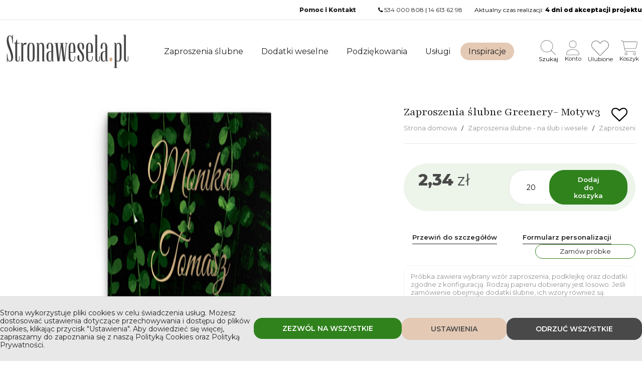

--- FILE ---
content_type: text/html; charset=UTF-8
request_url: https://stronawesela.pl/zaproszczenia-slubne-greenery-motyw3
body_size: 26137
content:

<!doctype html>
<html lang="pl">

<head>
	<meta name="theme-color" content="#2a3934">

	<link rel="icon" sizes="64x64" type="image/png" href="https://stronawesela.pl/theme/stronawesela/manifest_icons/sw-64.png">

	<link rel="icon" sizes="96x96" type="image/png" href="https://stronawesela.pl/theme/stronawesela/manifest_icons/sw-96.png">

	<link rel="apple-touch-icon" sizes="64x64" href="https://stronawesela.pl/theme/stronawesela/manifest_icons/sw-64.png">

	<link rel="apple-touch-icon" sizes="72x72" href="https://stronawesela.pl/theme/stronawesela/manifest_icons/sw-72.png">

	<link rel="apple-touch-icon" sizes="128x128" href="https://stronawesela.pl/theme/stronawesela/manifest_icons/sw-128.png">

	<link rel="apple-touch-icon" sizes="144x144" href="https://stronawesela.pl/theme/stronawesela/manifest_icons/sw-144.png">

	<link rel="apple-touch-icon" sizes="180x180" href="https://stronawesela.pl/theme/stronawesela/manifest_icons/sw-180.png">
	<link rel="apple-touch-icon" sizes="512x512" href="https://stronawesela.pl/theme/stronawesela/manifest_icons/sw-512.png">
	<link rel="apple-touch-icon" href="https://stronawesela.pl/theme/stronawesela/manifest_icons/sw-512.png">

	<meta charset="utf-8">
<title>Zaproszenia ślubne Greenery- Motyw3</title><meta name="description" content="" /><link rel="canonical" href="https://stronawesela.pl/zaproszczenia-slubne-greenery-motyw3" /><meta property="og:image" content="https://stronawesela.pl/cache_image/9232zaproszenia-slubne-greenery-motyw3_1200_630.webp" /><meta property="og:image:width" content="1200" /><meta property="og:image:height" content="630" /><meta property="og:url" content="https://stronawesela.pl/zaproszczenia-slubne-greenery-motyw3" /><meta property="og:type" content="product" /><meta property="og:title" content="Zaproszenia ślubne Greenery- Motyw3" /><meta property="og:description" content="" /><meta name="twitter:card" content="summary_large_image"><meta property="twitter:url" content="https://stronawesela.pl/zaproszczenia-slubne-greenery-motyw3"><meta name="twitter:title" content="Zaproszenia ślubne Greenery- Motyw3"><meta name="twitter:description" content=""><meta name="twitter:image" content="https://stronawesela.pl/cache_image/9232zaproszenia-slubne-greenery-motyw3_1200_630.webp">        <script type="application/ld+json">
            {
                "@context": "https://schema.org",
                "@type": "BreadcrumbList",
                "itemListElement": [{
                        "@type": "ListItem",
                        "position": 1,
                        "item": {
                            "@id": "https://stronawesela.pl",
                            "name": "Strona domowa"
                        }
                    },
                     {
                                "@type": "ListItem",
                                "position": 2,
                                "item": {
                                    "@id": "https://stronawesela.pl/zaproszenia-slubne",
                                    "name": "Zaproszenia ślubne - na ślub i wesele"
                                }
                            },
                     {
                        "@type": "ListItem",
                        "position": 3,
                        "item": {
                            "@id": "https://stronawesela.pl/zaproszczenia-slubne-greenery-motyw3",
                            "name": "Zaproszenia ślubne Greenery- Motyw3"
                        }
                    }
                ]
            }
        </script>
    <meta name="robots" content="index, follow" />
<meta name="dcterms.rights" content="Stronawesela &copy; All Rights Reserved" >
<meta name="revisit-after" content="1 day" />
<meta name="generator" content="Powered by https://wavebrand.pl" />
<meta name="viewport" content="width=device-width, initial-scale=1, maximum-scale=5, minimum-scale=1" />
<link rel="shortcut icon" type="image/x-icon" href="https://stronawesela.pl/assets/favicon.ico" />

	<link href="https://stronawesela.pl/theme/stronawesela/cache/master_main.css?20260115155506" rel="stylesheet" type="text/css" />

	<link href="https://stronawesela.pl/theme/stronawesela/cache/master_icon.css?20260115155506" rel="stylesheet" type="text/css" />

	<link href="https://stronawesela.pl/theme/stronawesela/cache/master_fa6-icon.css?20260115155506" rel="stylesheet" type="text/css" />

	

	


<!-- ✅ Asynchroniczne ładowanie CSS -->


<link rel="preload" as="style"
      href="https://stronawesela.pl/theme/stronawesela/cache/master_main1.css?20260115155506">
<noscript>
  <link rel="stylesheet"
        href="https://stronawesela.pl/theme/stronawesela/cache/master_main1.css?20260115155506">
</noscript>
<script nonce="f377d5fe43405d7763a58fac6848c91ad082a1ab">
  document.addEventListener('DOMContentLoaded', function() {
    document.querySelectorAll('link[rel="preload"][as="style"]').forEach(function(link) {
      link.rel = 'stylesheet';
    });
  });
</script>

<link rel="stylesheet" href="https://stronawesela.pl/theme/stronawesela/css/fonts.css">


<!--
	<style type="text/css" nonce="f377d5fe43405d7763a58fac6848c91ad082a1ab">
		/***************************/
		/****** FONT AWESOME 6 *****/
		/***************************/

		@font-face {
			font-family: "Font Awesome 6 Brands";
			src: url('https://stronawesela.pl/theme/stronawesela/fonts/fontawesome6/fa-brands-400.woff2') format('woff2'),
				url('https://stronawesela.pl/theme/stronawesela/fonts/fontawesome6/fa-brands-400.woff') format('woff');
			font-weight: 400;
			font-style: normal;
			font-display: swap;
		}

		@font-face {
			font-family: "Font Awesome 6 Regular";
			src: url('https://stronawesela.pl/theme/stronawesela/fonts/fontawesome6/fa-regular-400.woff2') format('woff2'),
				url('https://stronawesela.pl/theme/stronawesela/fonts/fontawesome6/fa-regular-400.woff') format('woff');
			font-weight: 400;
			font-style: normal;
			font-display: swap;
		}

		@font-face {
			font-family: "Font Awesome 6 Solid";
			src: url('https://stronawesela.pl/theme/stronawesela/fonts/fontawesome6/fa-solid-900.woff2') format('woff2'),
				url('https://stronawesela.pl/theme/stronawesela/fonts/fontawesome6/fa-solid-900.woff') format('woff');
			font-weight: 900;
			font-style: normal;
			font-display: swap;
		}

		/***************************/
		/********** FONTS **********/
		/***************************/

		/* @import url('https://fonts.googleapis.com/css2?family=Montserrat:ital,wght@0,900;1,900&family=Parisienne&family=Playfair:ital,opsz,wght@0,5..1200,300..900;1,5..1200,300..900&display=swap'); */
	</style>

	<style>
		/* Lokalna kopia z fallbackiem i font-display:swap */
		@font-face {
			font-family: 'Montserrat';
			font-display: swap;
		}

		@font-face {
			font-family: 'Playfair';
			font-display: swap;
		}

		@font-face {
			font-family: 'Parisienne';
			font-display: swap;
		}
	</style>
	-->

		<link rel="preconnect" href="https://fonts.googleapis.com">
	<link rel="preconnect" href="https://fonts.gstatic.com" crossorigin>

	<!-- Preload najczęściej używanych fontów -->
	<link rel="preload" as="style"
		href="https://fonts.googleapis.com/css2?family=Montserrat:wght@400;600;800&family=Parisienne&family=Playfair:ital,wght@0,400;0,700;1,400;1,700&display=swap"
		onload="this.onload=null;this.rel='stylesheet'">
	<noscript>
		<link rel="stylesheet"
			href="https://fonts.googleapis.com/css2?family=Montserrat:wght@400;600;800&family=Parisienne&family=Playfair:ital,wght@0,400;0,700;1,400;1,700&display=swap">
	</noscript>

	<link rel="manifest" href="https://stronawesela.pl/theme/stronawesela/manifest.json" />

	<script nonce="f377d5fe43405d7763a58fac6848c91ad082a1ab" type="text/javascript">
		var SITEURL = "https://stronawesela.pl";
		var SITETHEME = "stronawesela";
	</script>
	<script nonce="f377d5fe43405d7763a58fac6848c91ad082a1ab" src="https://stronawesela.pl/theme/stronawesela/js/jquery.min.js" crossorigin="anonymous"></script>
	<script nonce="f377d5fe43405d7763a58fac6848c91ad082a1ab" src="https://stronawesela.pl/theme/stronawesela/js/jquery-cookie.js" crossorigin="anonymous"></script>
	<script nonce="f377d5fe43405d7763a58fac6848c91ad082a1ab" src="https://stronawesela.pl/theme/stronawesela/js/jquery.ui.touch-punch.js"></script>
		<script defer nonce="f377d5fe43405d7763a58fac6848c91ad082a1ab" src="https://stronawesela.pl/theme/stronawesela/cache/master_main.js?20260115155506"></script>
	<link href="https://stronawesela.pl/modules/shop/master_main.css?20260115155506" rel="stylesheet" type="text/css" />
<script defer nonce="f377d5fe43405d7763a58fac6848c91ad082a1ab" class='script-shop' type="text/javascript" src="https://stronawesela.pl/modules/shop/master_main.js?20260115155506"></script>
<script nonce="f377d5fe43405d7763a58fac6848c91ad082a1ab" type="text/javascript"> 
$(document).ready(function () {
    $.Shop();
});
</script><link href="https://stronawesela.pl/modules/blog/master_main.css?20260115155506" rel="stylesheet" type="text/css" />
<script defer nonce="f377d5fe43405d7763a58fac6848c91ad082a1ab" class='script-blog' type="text/javascript" src="https://stronawesela.pl/modules/blog/master_main.js?20260115155506"></script>
<link href="https://stronawesela.pl/modules/faq/master_main.css?20260115155506" rel="stylesheet" type="text/css" />
<script defer nonce="f377d5fe43405d7763a58fac6848c91ad082a1ab" class='script-faq' type="text/javascript" src="https://stronawesela.pl/modules/faq/master_main.js?20260115155506"></script>
			<!-- ✅ 1. Ustawienie dataLayer i zgód (Consent Mode v2) -->
		<script defer nonce="f377d5fe43405d7763a58fac6848c91ad082a1ab">
			window.dataLayer = window.dataLayer || [];
			window.dataLayer.push({
				'event': 'default_consent',
				'gtm.consentGranted': true,
				'consent': {
					'ad_storage': 'granted',
					'ad_personalization': 'granted',
					'ad_user_data': 'granted',
					'analytics_storage': 'granted',
					'functionality_storage': 'granted'
				}
			});
		</script>

		<!-- ✅ 2. Kod Google Tag Manager (w <head>) -->
		<script defer nonce="f377d5fe43405d7763a58fac6848c91ad082a1ab">
			(function(w, d, s, l, i) {
				w[l] = w[l] || [];
				w[l].push({
					'gtm.start': new Date().getTime(),
					event: 'gtm.js'
				});
				var f = d.getElementsByTagName(s)[0],
					j = d.createElement(s),
					dl = l != 'dataLayer' ? '&l=' + l : '';
				j.async = true;
				j.src = 'https://www.googletagmanager.com/gtm.js?id=' + i + dl;
				f.parentNode.insertBefore(j, f);
			})(window, document, 'script', 'dataLayer', 'GTM-TTLQ8VD');
		</script>

	
</head>

<body>

			<!-- ✅ 3. Kod <noscript> zaraz po <body> -->
		<noscript>
			<iframe src="https://www.googletagmanager.com/ns.html?id=GTM-TTLQ8VD"
				height="0" width="0" style="display:none;visibility:hidden"></iframe>
		</noscript>
			<div id="top-header"></div>
	<header class="stuckMenu ">
		
<div class="header-box">
  <div class="top-bar os-grid">
        <span class="top-bar__item item" id="pwabar">
      <button id="install" class="os positive button" style="display:none !important">Zainstaluj aplikację</button> 
    </span>
    <span class="top-bar__item item">
      <nav id="secondary-menu-wrap" class="clearfix">
        <ul class="sm topmenu pos_1" id="secondary-menu">
<li class="nav-item"><a href="/faq" class="normal" target="_self"><i class="NULL"></i><strong>Pomoc i Kontakt</strong></a></li>
</ul>
      </nav> 
    </span>
    <span class="top-bar__item item">
    <i class="phone icon"></i> <a href="tel:534 000 808">534 000 808</a> | <a href="tel:14 613 62 98">14 613 62 98</a>
    </span>
    <span class="top-bar__item item">
      

Aktualny czas realizacji: <b>4 dni od akceptacji projektu</b>    </span>
  </div>

  <div id="middle-header">
        <div class="os-grid flex-wrap append-mobile">
      <a href="https://stronawesela.pl" class="logo">
        
            
            <picture class="flex">
                                                <img class="picture "  src="https://stronawesela.pl/cache_image/54stronaweselapllogo_x_67.webp"   alt="Stronawesela.pllogo" title="Stronawesela.pllogo" >
            </picture>

                  </a>
      <a class="mobile-burger"><i class="fas-icon bars"></i></a>


      
      <div class="menu-container">
        <button class="close_menu" aria-label="Zamknij"><i class="icon close"></i></button>
        <nav id="menu-wrap">
          <div class="os-full flex wrap">
            <ul class="sm topmenu pos_1" id="menu">
<li class="nav-item"><a href="/zaproszenia-slubne" class="normal" target=""><i class="NULL"></i><strong>Zaproszenia ślubne</strong></a><ul class="menu-submenu pos_2">
<li class="nav-submenu-item"><a  class="normal"><i class="NULL"></i>Styl</a><ul class="menu-submenu pos_3">
<li class="nav-submenu-item"><a href="https://stronawesela.pl/zaproszenia-slubne-boho" class="normal" target="_self"><i class="NULL"></i>Boho</a></li>
<li class="nav-submenu-item"><a href="https://stronawesela.pl/botaniczne-zaproszenia-slubne" class="normal" target=""><i class="NULL"></i>Botaniczne</a></li>
<li class="nav-submenu-item"><a href="https://stronawesela.pl/ekologiczne-zaproszenia-slubne" class="normal" target=""><i class="NULL"></i>Ekologiczne</a></li>
<li class="nav-submenu-item"><a href="https://stronawesela.pl/eleganckie-zaproszenia-slubne" class="normal" target=""><i class="NULL"></i>Eleganckie</a></li>
<li class="nav-submenu-item"><a href="https://stronawesela.pl/folkowe-zaproszenia-slubne" class="normal" target=""><i class="NULL"></i>Folkowe</a></li>
<li class="nav-submenu-item"><a href="https://stronawesela.pl/goralskie-zaproszenia-slubne" class="normal" target=""><i class="NULL"></i>Góralskie</a></li>
<li class="nav-submenu-item"><a href="https://stronawesela.pl/geometryczne-zaproszenia-slubne" class="normal" target=""><i class="NULL"></i>Geometryczne</a></li>
<li class="nav-submenu-item"><a href="https://stronawesela.pl/zaproszenia-slubne-glamour-eleganckie-srebrne-zlote" class="normal" target=""><i class="NULL"></i>Glamour</a></li>
<li class="nav-submenu-item"><a href="https://stronawesela.pl/industrialne-zaproszenia-slubne" class="normal" target=""><i class="NULL"></i>Industrialne</a></li>
<li class="nav-submenu-item"><a href="https://stronawesela.pl/jesienne-zaproszenia-slubne" class="normal" target=""><i class="NULL"></i>Jesienne</a></li>
<li class="nav-submenu-item"><a href="https://stronawesela.pl/klasyczne-zaproszenia-slubne" class="normal" target=""><i class="NULL"></i>Klasyczne</a></li>
<li class="nav-submenu-item"><a href="https://stronawesela.pl/kwiatowe-zaproszenia-slubne" class="normal" target=""><i class="NULL"></i>Kwiatowe</a></li>
<li class="nav-submenu-item"><a href="https://stronawesela.pl/lesne-zaproszenia-slubne" class="normal" target=""><i class="NULL"></i>Leśne</a></li>
<li class="nav-submenu-item"><a href="https://stronawesela.pl/minimalistyczne-zaproszenia-slubne" class="normal" target=""><i class="NULL"></i>Minimalistyczne</a></li>
<li class="nav-submenu-item"><a href="https://stronawesela.pl/nowoczesne-zaproszenia-slubne" class="normal" target=""><i class="NULL"></i>Nowoczesne</a></li>
<li class="nav-submenu-item"><a href="https://stronawesela.pl/podroznicze-zaproszenia-slubne" class="normal" target=""><i class="NULL"></i>Podróżnicze</a></li>
<li class="nav-submenu-item"><a href="https://stronawesela.pl/proste-zaproszenia-slubne" class="normal" target=""><i class="NULL"></i>Proste</a></li>
<li class="nav-submenu-item"><a href="https://stronawesela.pl/zaproszenia-slube-retro" class="normal" target=""><i class="NULL"></i>Retro</a></li>
<li class="nav-submenu-item"><a href="https://stronawesela.pl/zaproszenia-slubne-royal" class="normal" target=""><i class="NULL"></i>Royal</a></li>
<li class="nav-submenu-item"><a href="https://stronawesela.pl/rustykalne-zaproszenia-slubne" class="normal" target=""><i class="NULL"></i>Rustykalne</a></li>
<li class="nav-submenu-item"><a href="https://stronawesela.pl/smieszne-zaproszenia-slubne" class="normal" target=""><i class="NULL"></i>Śmieszne</a></li>
<li class="nav-submenu-item"><a href="https://stronawesela.pl/zaproszenia-slubne-vintage" class="normal" target=""><i class="NULL"></i>Vintage</a></li>
<li class="nav-submenu-item"><a href="https://stronawesela.pl/wiosenne-zaproszenia-slubne" class="normal" target=""><i class="NULL"></i>Wiosenne</a></li>
<li class="nav-submenu-item"><a href="https://stronawesela.pl/zabawne-zaproszenia-slubne" class="normal" target=""><i class="NULL"></i>Zabawne</a></li>
<li class="nav-submenu-item"><a href="https://stronawesela.pl/zimowe-zaproszenia-slubne" class="normal" target="_self"><i class="NULL"></i>Zimowe</a></li>
</ul>
</li>
<li class="nav-submenu-item"><a  class="normal"><i class="NULL"></i>Forma</a><ul class="menu-submenu pos_3">
<li class="nav-submenu-item"><a href="https://stronawesela.pl/akrylowe-zaproszenia-slubne" class="normal" target=""><i class="NULL"></i>Akrylowe</a></li>
<li class="nav-submenu-item"><a href="https://stronawesela.pl/zaprszenia-slubne-w-etui" class="normal" target=""><i class="NULL"></i>Etui/Folder</a></li>
<li class="nav-submenu-item"><a href="https://stronawesela.pl/zaproszenia-slubne-skladane-w-formie-harmonijki" class="normal" target=""><i class="NULL"></i>Hamonijka</a></li>
<li class="nav-submenu-item"><a href="https://stronawesela.pl/zaproszenia-slubne-jednokartkowe" class="normal" target=""><i class="NULL"></i>Jednokartkowe</a></li>
<li class="nav-submenu-item"><a href="https://stronawesela.pl/kwadratowe-zaproszenia-slubne" class="normal" target=""><i class="NULL"></i>Kwadratowe</a></li>
<li class="nav-submenu-item"><a href="https://stronawesela.pl/prostokatne-skladane-zaproszenia-slubne" class="normal" target=""><i class="NULL"></i>Prostokątne</a></li>
</ul>
</li>
<li class="nav-submenu-item"><a  class="normal"><i class="NULL"></i>Kolor</a><ul class="menu-submenu pos_3">
<li class="nav-submenu-item"><a href="https://stronawesela.pl/bezowe-zaproszenia-slubne" class="normal" target=""><i class="NULL"></i>Beżowe</a></li>
<li class="nav-submenu-item"><a href="https://stronawesela.pl/biale-zaproszenia-slubne" class="normal" target=""><i class="NULL"></i>Białe</a></li>
<li class="nav-submenu-item"><a href="https://stronawesela.pl/bordowe-zaproszenia-slubne" class="normal" target=""><i class="NULL"></i>Bordowe</a></li>
<li class="nav-submenu-item"><a href="https://stronawesela.pl/burgundowe-zaproszenia-slubne" class="normal" target=""><i class="NULL"></i>Burgundowe</a></li>
<li class="nav-submenu-item"><a href="https://stronawesela.pl/czarne-zaproszenia-slubne" class="normal" target=""><i class="NULL"></i>Czarne</a></li>
<li class="nav-submenu-item"><a href="https://stronawesela.pl/czerwone-zaproszenia-slubne" class="normal" target=""><i class="NULL"></i>Czerwone</a></li>
<li class="nav-submenu-item"><a href="https://stronawesela.pl/fioletowe-zaproszenia-slubne" class="normal" target=""><i class="NULL"></i>Fioletowe</a></li>
<li class="nav-submenu-item"><a href="https://stronawesela.pl/granatowe-zaproszenia-slubne" class="normal" target=""><i class="NULL"></i>Granatowe</a></li>
<li class="nav-submenu-item"><a href="https://stronawesela.pl/niebieskie-zaproszenia-slubne" class="normal" target=""><i class="NULL"></i>Niebieskie</a></li>
<li class="nav-submenu-item"><a href="https://stronawesela.pl/rozowe-zaproszenia-slubne" class="normal" target=""><i class="NULL"></i>Różowe</a></li>
<li class="nav-submenu-item"><a href="https://stronawesela.pl/szare-zaproszenia-slubne" class="normal" target=""><i class="NULL"></i>Szare</a></li>
<li class="nav-submenu-item"><a href="https://stronawesela.pl/zaproszenia-slubne-zielone" class="normal" target=""><i class="NULL"></i>Zielone</a></li>
<li class="nav-submenu-item"><a href="https://stronawesela.pl/zlote-zaproszenia-slubne" class="normal" target=""><i class="NULL"></i>Złote</a></li>
<li class="nav-submenu-item"><a href="https://stronawesela.pl/zolte-zaproszenia-slubne" class="normal" target=""><i class="NULL"></i>Żółte</a></li>
</ul>
</li>
</ul>
</li>
<li class="nav-item"><a href="/dodatki-weselne-slubne" class="normal" target="_self"><i class="NULL"></i><strong>Dodatki weselne</strong></a><ul class="menu-submenu pos_2">
<li class="nav-submenu-item"><a href="/dodatki-weselne-na-wesele-sale-weselna" class="normal" target=""><i class="NULL"></i>Na weselu</a><ul class="menu-submenu pos_3">
<li class="nav-submenu-item"><a href="/ankieta-weselna" class="normal" target=""><i class="NULL"></i>Ankieta Weselna</a></li>
<li class="nav-submenu-item"><a href="/biezniki-z-imionami" class="normal" target=""><i class="NULL"></i>Bieżniki</a></li>
<li class="nav-submenu-item"><a href="/dyplomy-dla-dzieci" class="normal" target=""><i class="NULL"></i>Dyplomy dla dzieci</a></li>
<li class="nav-submenu-item"><a href="/koszyczek-ratunkowy-koszyk-skrzynka" class="normal" target=""><i class="NULL"></i>Koszyczek ratunkowy</a></li>
<li class="nav-submenu-item"><a href="/ksiegi-gosci-weselnych" class="normal" target=""><i class="NULL"></i>Księgi Gości Weselnych</a></li>
<li class="nav-submenu-item"><a href="/menu-weselne-na-stol" class="normal" target=""><i class="NULL"></i>Menu weselne</a></li>
<li class="nav-submenu-item"><a href="/naklejki-na-alkohol" class="normal" target=""><i class="NULL"></i>Naklejki na Alkohol</a></li>
<li class="nav-submenu-item"><a href="/naklejki-na-ciasto-weselne" class="normal" target=""><i class="NULL"></i>Naklejki na ciasto</a></li>
<li class="nav-submenu-item"><a href="/napis-na-stol-pary-mlodej" class="normal" target=""><i class="NULL"></i>Napis na stół Pary Młodej</a></li>
<li class="nav-submenu-item"><a href="/numery-na-stol-weselny" class="normal" target=""><i class="NULL"></i>Numery na Stół</a></li>
<li class="nav-submenu-item"><a href="/oprawa-bufetow" class="normal" target=""><i class="NULL"></i>Oprawa bufetów</a></li>
<li class="nav-submenu-item"><a href="/plany-stolow" class="normal" target=""><i class="NULL"></i>Plany Stołów</a></li>
<li class="nav-submenu-item"><a href="/pudelka-na-ciasto" class="normal" target=""><i class="NULL"></i>Pudełka na ciasto</a></li>
<li class="nav-submenu-item"><a href="/pudelka-na-alkohol" class="normal" target=""><i class="NULL"></i>Pudełka na alkohol</a></li>
<li class="nav-submenu-item"><a href="/pudelka-na-koperty" class="normal" target=""><i class="NULL"></i>Pudełka na koperty</a></li>
<li class="nav-submenu-item"><a href="/ramka-do-zdjec" class="normal" target=""><i class="NULL"></i>Ramka do zdjęć</a></li>
<li class="nav-submenu-item"><a href="/spiewnik-weselny" class="normal" target=""><i class="NULL"></i>Śpiewnik Weselny</a></li>
<li class="nav-submenu-item"><a href="/tablice-powitalne" class="normal" target=""><i class="NULL"></i>Tablice Powitalne</a></li>
<li class="nav-submenu-item"><a href="/toppery-napisy-na-tort" class="normal" target=""><i class="NULL"></i>Toppery</a></li>
<li class="nav-submenu-item"><a href="/winietki-slubne" class="normal" target=""><i class="NULL"></i>Winietki ślubne</a></li>
<li class="nav-submenu-item"><a href="/zawieszki-na-alkohol" class="normal" target=""><i class="NULL"></i>Zawieszki na alkohol</a></li>
<li class="nav-submenu-item"><a href="/zawieszki-na-krzesla" class="normal" target=""><i class="NULL"></i>Zawieszki na krzesła</a></li>
</ul>
</li>
<li class="nav-submenu-item"><a href="/dodatki-weselne-przed-weselem" class="normal" target=""><i class="NULL"></i>Przed Weselem</a><ul class="menu-submenu pos_3">
<li class="nav-submenu-item"><a href="/pieczatki" class="normal" target=""><i class="NULL"></i>Pieczątki</a></li>
<li class="nav-submenu-item"><a href="/pudeleczka-na-obraczki" class="normal" target=""><i class="NULL"></i>Pudełka na obrączki</a></li>
<li class="nav-submenu-item"><a href="/prosba-o-swiadkowanie" class="normal" target=""><i class="NULL"></i>Prośba o świadkowanie</a></li>
<li class="nav-submenu-item"><a href="/tablice-rejestracyjne" class="normal" target=""><i class="NULL"></i>Tablice Rejestracyjne</a></li>
<li class="nav-submenu-item"><a href="/wieszaki-weselne" class="normal" target=""><i class="NULL"></i>Wieszaki Ślubne</a></li>
<li class="nav-submenu-item"><a href="/zaproszenia-dla-rodzicow" class="normal" target="_self"><i class="NULL"></i>Zaproszenia dla Rodziców</a></li>
<li class="nav-submenu-item"><a href="/zmiana-daty-slubu" class="normal" target=""><i class="NULL"></i>Zmiana Daty Ślubu</a></li>
</ul>
</li>
</ul>
</li>
<li class="nav-item"><a href="/podziekowania-dla-rodzicow-swiadkow-dziadkow" class="normal" target="_self"><i class="NULL"></i><strong>Podziękowania</strong></a><ul class="menu-submenu pos_2">
<li class="nav-submenu-item"><a href="/podziekowania-dla-gosci" class="normal" target=""><i class="NULL"></i>Dla Gości</a><ul class="menu-submenu pos_3">
<li class="nav-submenu-item"><a href="/breloki" class="normal" target=""><i class="NULL"></i>Breloki</a></li>
<li class="nav-submenu-item"><a href="/buteleczka-piersiowka" class="normal" target=""><i class="NULL"></i>Buteleczki</a></li>
<li class="nav-submenu-item"><a href="/jojo" class="normal" target=""><i class="NULL"></i>Jojo</a></li>
<li class="nav-submenu-item"><a href="/magnesy" class="normal" target=""><i class="NULL"></i>Magnesy</a></li>
<li class="nav-submenu-item"><a href="/naklejki-na-sloiczki" class="normal" target="_blank"><i class="NULL"></i>Naklejki na słoiczki</a></li>
<li class="nav-submenu-item"><a href="/otwieracze" class="normal" target=""><i class="NULL"></i>Otwieracze</a></li>
<li class="nav-submenu-item"><a href="/podziekowanie-merci" class="normal" target=""><i class="NULL"></i>Podziękowania Merci</a></li>
<li class="nav-submenu-item"><a href="/sloiczek-na-slodkosci" class="normal" target=""><i class="NULL"></i>Słoiczek na słodkości</a></li>
</ul>
</li>
<li class="nav-submenu-item"><a href="/podziekowania-dla-rodzicow" class="normal" target=""><i class="NULL"></i>Dla Rodziców</a><ul class="menu-submenu pos_3">
<li class="nav-submenu-item"><a href="/obrazy-z-wlasnym-zdjeciem" class="normal" target=""><i class="NULL"></i>Fotoobraz</a></li>
<li class="nav-submenu-item"><a href="/koszyczek-na-prezent-naturalny" class="normal" target=""><i class="NULL"></i>Koszyczek na prezent</a></li>
<li class="nav-submenu-item"><a href="/obrazy-z-sercem" class="normal" target=""><i class="NULL"></i>Obrazy z sercem</a></li>
<li class="nav-submenu-item"><a href="/skrzynka-na-wino-naturalna" class="normal" target=""><i class="NULL"></i>Skrzynka na wino</a></li>
<li class="nav-submenu-item"><a href="/statuetki-akrylowe-grawerowane-dla-rodzicow" class="normal" target=""><i class="NULL"></i>Statuetki Grawerowane</a></li>
<li class="nav-submenu-item"><a href="/statuetki-akrylowe-dla-rodzicow-ze-zdjeciem" class="normal" target=""><i class="NULL"></i>Statuetki ze zdjęciem</a></li>
</ul>
</li>
<li class="nav-submenu-item"><a href="/podziekowania-dla-swiadkow" class="normal" target=""><i class="NULL"></i>Dla Świadków</a><ul class="menu-submenu pos_3">
<li class="nav-submenu-item"><a href="/antalek-podziekowanie-dla-swiadkow" class="normal" target=""><i class="NULL"></i>Antałek na alkohol</a></li>
<li class="nav-submenu-item"><a href="/dyplom-slubny-dla-swiadkow" class="normal" target=""><i class="NULL"></i>Dyplom Ślubny</a></li>
<li class="nav-submenu-item"><a href="/dyplom-subny-ze-zdjeciem" class="normal" target=""><i class="NULL"></i>Dyplom ze zdjęciem</a></li>
<li class="nav-submenu-item"><a href="/statuetki-akrylowe-grawerowane-dla-swiadkow" class="normal" target=""><i class="NULL"></i>Statuetki Grawerowane</a></li>
</ul>
</li>
<li class="nav-submenu-item"><a href="/podziekowania-dla-dziadkow" class="normal" target=""><i class="NULL"></i>Dla Dziadków</a><ul class="menu-submenu pos_3">
<li class="nav-submenu-item"><a href="/skrzynki-na-wino-naturalne-dla-dziadkow" class="normal" target=""><i class="NULL"></i>Skrzynki na wino</a></li>
<li class="nav-submenu-item"><a href="/statuetka-akrylowa-grawerowana-dla-dziadkow" class="normal" target=""><i class="NULL"></i>Statuetki Grawerowane</a></li>
</ul>
</li>
</ul>
</li>
<li class="nav-item"><a href="/uslugi" class="normal" target="_self"><i class="NULL"></i><strong>Usługi</strong></a></li>
<li class="nav-item"><a href="/blog" class="normal" target="_self"><i class="NULL"></i><strong>Inspiracje</strong></a></li>
</ul>
          </div>
        </nav>
      </div>

      <div class="menu-container--secondary">

        
        <ul class="btn-actions">
                                          <li>
    <button class="show-search-field flex direction-column row-gap-05">
        <img src="https://stronawesela.pl/uploads/icons/search-thin.svg" width="30" height="30" alt="Szukaj">
        <span class="label">Szukaj</span>
    </button>
</li>
<li>
    <a href="https://stronawesela.pl/login" class="flex direction-column row-gap-05">
        <img src="https://stronawesela.pl/uploads/icons/user-thin.svg" width="26" height="30" alt="Konto">
        <span class="label">Konto</span>
    </a>
</li>
<li>
    <a href="https://stronawesela.pl/ulubione" class="flex direction-column row-gap-05">
        <img src="https://stronawesela.pl/uploads/icons/heart-thin.svg" width="35" height="30" alt="Ulubione">
        <span class="label">Ulubione</span>
    </a>
</li>
    <li>
        <a href="https://stronawesela.pl/koszyk" class="flex direction-column row-gap-05">
            <span>
                <img src="https://stronawesela.pl/uploads/icons/cart-thin.svg" width="33" height="30" alt="Koszyk">
                <span class="icon_counting count_products_in_cart ">
                                    </span>
            </span>
            <span class="label">Koszyk</span>
        </a>
    </li>
        </ul>
      </div>



    </div>
    <div id="cart-content" class="slide-element"></div>
    <div id="search-content" class="slide-element"></div>
  </div>
</div>
<div class="search-box" style="display:none">
  <div class="os-grid">
    <form class="search-form products-search-form" action="https://stronawesela.pl/szukaj_produktow" method="get">
      <input class="search-field" name="phrase" type="text" autocomplete="off" placeholder="Szukaj">
      <button class="search-button" style="display:none"><i class="search link icon"></i> Wyszukiwanie zaawansowane</button>
    </form>
    <div class="result"></div>
  </div>
</div>	</header>



    <!-- Full Layout -->
    <div id="page">
      <div class="clearfix">
    <div id="product" data-id="1242" class="clearfix" configurator="true">
    <div class="os-grid">
        <div class="screen-100 table-100 phone-100 clearfix">
            <div class="screen-60 tablet-100 phone-100 media_section">
                <div class="clearfix main_image " data-src="https://stronawesela.pl/cache_image/9232zaproszenia-slubne-greenery-motyw3_1600_1067.webp">
                    <a href="https://stronawesela.pl/cache_image/9232zaproszenia-slubne-greenery-motyw3_1600_1067.webp" class="wb_lightbox" wb_segment="0" wb_name="Zaproszenia ślubne Greenery- Motyw3" style="width:100%; height:100%;">
                        
            
            <picture class="flex">
                                    <source media="(max-width: 360px)" srcset="https://stronawesela.pl/newimg/[base64].webp" type="image/webp">
                                                    <source media="(max-width: 375px)" srcset="https://stronawesela.pl/newimg/[base64].webp" type="image/webp">
                                    <source media="(max-width: 412px)" srcset="https://stronawesela.pl/newimg/[base64].webp" type="image/webp">
                                    <source media="(max-width: 650px)" srcset="https://stronawesela.pl/newimg/[base64].webp" type="image/webp">
                                    <source media="(max-width: 768px)" srcset="https://stronawesela.pl/newimg/[base64].webp" type="image/webp">
                                <img class="picture "  src="https://stronawesela.pl/cache_image/9232zaproszenia-slubne-greenery-motyw3_1600_1067.webp"   alt="Zaproszenia ślubne Greenery- Motyw3" title="Zaproszenia ślubne Greenery- Motyw3" >
            </picture>

                                                        </a>
                </div>
                <div class="product_media_content">
                    <div class="product_media">
                                                        <div class="item image">
                                    <a href="https://stronawesela.pl/file/eyJwYXRoIjoiXC91cGxvYWRzXC9zaG9wXC9wcm9kdWN0c1wvaW1hZ2VzXC85NjY1NTgtMjAyNTExMDUxNDM1NDEuanBnIiwic2VydmVyIjoiIn0.jpg" class="wb_lightbox" wb_segment="0" wb_name="Zaproszenia ślubne Greenery- Motyw3">
                                        
            
            <picture class="flex">
                                    <source media="(max-width: 360px)" data-lazyimage="https://stronawesela.pl/newimg/[base64].webp" type="image/webp">
                                                    <source media="(max-width: 375px)" data-lazyimage="https://stronawesela.pl/newimg/[base64].webp" type="image/webp">
                                    <source media="(max-width: 412px)" data-lazyimage="https://stronawesela.pl/newimg/[base64].webp" type="image/webp">
                                    <source media="(max-width: 650px)" data-lazyimage="https://stronawesela.pl/newimg/[base64].webp" type="image/webp">
                                    <source media="(max-width: 768px)" data-lazyimage="https://stronawesela.pl/newimg/[base64].webp" type="image/webp">
                                <img class="picture gimg loading" src="https://stronawesela.pl/cache_image/blank_1800_1200.webp" data-lazyimage="https://stronawesela.pl/newimg/[base64].webp" width="1800px" height="1200px" alt="Zaproszenia ślubne Greenery- Motyw3" title="Zaproszenia ślubne Greenery- Motyw3" >
            </picture>

                                                </a>
                                </div>
                                                        <div class="item image">
                                    <a href="https://stronawesela.pl/file/eyJwYXRoIjoiXC91cGxvYWRzXC9zaG9wXC9wcm9kdWN0c1wvaW1hZ2VzXC8xMDM2OTg1NjM2LTIwMjUxMTA1MTQzNTQ0LmpwZyIsInNlcnZlciI6IiJ9.jpg" class="wb_lightbox" wb_segment="0" wb_name="Zaproszenia ślubne Greenery- Motyw3">
                                        
            
            <picture class="flex">
                                    <source media="(max-width: 360px)" data-lazyimage="https://stronawesela.pl/newimg/[base64].webp" type="image/webp">
                                                    <source media="(max-width: 375px)" data-lazyimage="https://stronawesela.pl/newimg/[base64].webp" type="image/webp">
                                    <source media="(max-width: 412px)" data-lazyimage="https://stronawesela.pl/newimg/[base64].webp" type="image/webp">
                                    <source media="(max-width: 650px)" data-lazyimage="https://stronawesela.pl/newimg/[base64].webp" type="image/webp">
                                    <source media="(max-width: 768px)" data-lazyimage="https://stronawesela.pl/newimg/[base64].webp" type="image/webp">
                                <img class="picture gimg loading" src="https://stronawesela.pl/cache_image/blank_1800_1200.webp" data-lazyimage="https://stronawesela.pl/newimg/[base64].webp" width="1800px" height="1200px" alt="Zaproszenia ślubne Greenery- Motyw3" title="Zaproszenia ślubne Greenery- Motyw3" >
            </picture>

                                                </a>
                                </div>
                                            </div>
                                    </div>
                                    <div class="mobile-box" style="display:none">
                        <div class="fast-strip flex align-center justify-space-between">
                            <div class="left-strip-column">
                                <div class="flex align-center column-gap-1">
                                    <div class="price_content">
                                        <span class="price">2,34</span>
                                         zł                                    </div>
                                    <div class="time" data-content="Czas liczony od momentu akceptacji projektu graficznego">
                                        



4 dni od akceptacji projektu                                    </div>
                                </div>
                            </div>
                            <div class="add_to_cart">
                                <button class="os green button" name="scrollToAddToCart">
                                    Zamów                                </button>
                            </div>
                        </div>
                    </div>
                            </div>
            <div class="screen-40 tablet-100 phone-100 details_section">

                
                <div class="basic-info os-content clearfix">
                    <div class="title clearfix">
                        <h1>Zaproszenia ślubne Greenery- Motyw3</h1>
                        <div class="wish-button" data-id="1242">
                            <i class="icon heart-unfilled"></i>
                        </div>
                    </div>
                                            <div class="os breadcrumb screen-100 tablet-50 phone-100">
                            <ul class="os-content">
                                <li>
                                    <a href="https://stronawesela.pl" class="section"><span>Strona domowa</span></a>
                                </li>
                                                                    <li>
                                        <span class="divider"></span>
                                        <a href="https://stronawesela.pl/zaproszenia-slubne" class="section"><span>Zaproszenia ślubne - na ślub i wesele</span></a>
                                    </li>
                                                                <li>
                                    <span class="divider"></span>
                                    <a href="https://stronawesela.pl/zaproszczenia-slubne-greenery-motyw3" class="section"><span>Zaproszenia ślubne Greenery- Motyw3</span></a>
                                </li>
                            </ul>
                        </div>
                                                            <div class="os divider"></div>
                                                                <div class="price-container sticky">
                            <div class="os-content clearfix positive box br-50 flex">
                                <div class="price_content screen-50 tablet-50 phone-100 " >
                                    <span class="price">2,34</span>
                                     zł                                                                    </div>
                                <div class="add_to_cart screen-50 tablet-50 phone-100">
                                    <div class="os buttons group">
                                        <input type="number" name="quantity" value="20">
                                        <button class="os green button" name="addToCart">Dodaj do koszyka</button>
                                    </div>
                                </div>
                            </div>
                        </div>
                                                                <div class="attachments box">
                            <a href="#description" class="os underline button">Przewiń do szczegółów</a>
                                                            <a href="https://stronawesela.pl/file/eyJwYXRoIjoiaHR0cHM6XC9cL3N0cm9uYXdlc2VsYS5wbFwvdXBsb2Fkc1wvc2hvcFwvYXR0YWNobWVudHNcL2Zvcm11bGFyenVuaXdlcnNhbG55ZG9icnkucGRmIiwic2VydmVyIjoiIn0.pdf" download class="os underline button">Formularz personalizacji</a>
                                                        
                                                            <span>
                                    <input type="hidden" name="quantity" value="1">
                                    <button class="os green_outline button" name="addToCart">Zamów próbke</button>
                                </span>
                                <div class="samples_description">Próbka zawiera wybrany wzór zaproszenia, podklejkę oraz dodatki zgodne z konfiguracją. Rodzaj papieru dobierany jest losowo. Jeśli zamówienie obejmuje dodatki ślubne, ich wzory również są losowe, aby pokazać różnorodność oferty. Do każdej próbki dołączamy próbniki papierów, by ułatwić wybór i upewnić się, że spełnią one Twoje oczekiwania.</div>
                                                                                    </div>
                                                                                <div class="config box">
                        <div class="os-content clearfix">
                                                            <div id="product_variants">
                                    
                        <div class="variant-attribute-section ">
            <h4>Koperta</h4>
                        <div class="items_box">
                <div class="items">
                                                                                                                    <div class="item state-checked">
                            <label class="checkbox checked">
                                                                                            <input type="radio" name="variants_ids[2][]" value="485" checked><i></i>
                                <div class="variant_name_box">
                                    <div class="variant_name">
                                        Brak                                                                            </div>
                                </div>
                            </label>
                        </div>
                                                                                                                    <div class="item ">
                            <label class="checkbox ">
                                                            
            
            <picture class="flex">
                                                <img class="picture "  src="https://stronawesela.pl/cache_image/27166zwykla-listowa_150_112.webp"   alt="Zwykła Listowa" title="Zwykła Listowa" >
            </picture>

                                            <input type="radio" name="variants_ids[2][]" value="2" ><i></i>
                                <div class="variant_name_box">
                                    <div class="variant_name">
                                        Zwykła Listowa                                                                                    <div class="add_price">
                                                +0,20 zł                                            </div>
                                                                            </div>
                                </div>
                            </label>
                        </div>
                                                                                                                    <div class="item ">
                            <label class="checkbox ">
                                                            
            
            <picture class="flex">
                                                <img class="picture "  src="https://stronawesela.pl/cache_image/27073biala_150_112.webp"   alt="Biała" title="Biała" >
            </picture>

                                            <input type="radio" name="variants_ids[2][]" value="3" ><i></i>
                                <div class="variant_name_box">
                                    <div class="variant_name">
                                        Biała                                                                                    <div class="add_price">
                                                +0,60 zł                                            </div>
                                                                            </div>
                                </div>
                            </label>
                        </div>
                                                                                                                    <div class="item ">
                            <label class="checkbox ">
                                                            
            
            <picture class="flex">
                                                <img class="picture "  src="https://stronawesela.pl/cache_image/27075ekologiczna_150_112.webp"   alt="Ekologiczna" title="Ekologiczna" >
            </picture>

                                            <input type="radio" name="variants_ids[2][]" value="9" ><i></i>
                                <div class="variant_name_box">
                                    <div class="variant_name">
                                        Ekologiczna                                                                                    <div class="add_price">
                                                +0,70 zł                                            </div>
                                                                            </div>
                                </div>
                            </label>
                        </div>
                                                                                                                    <div class="item ">
                            <label class="checkbox ">
                                                            
            
            <picture class="flex">
                                                <img class="picture "  src="https://stronawesela.pl/cache_image/32859zlota-perlowa_150_112.webp"   alt="Złota Perłowa" title="Złota Perłowa" >
            </picture>

                                            <input type="radio" name="variants_ids[2][]" value="871" ><i></i>
                                <div class="variant_name_box">
                                    <div class="variant_name">
                                        Złota Perłowa                                                                                    <div class="add_price">
                                                +1,10 zł                                            </div>
                                                                            </div>
                                </div>
                            </label>
                        </div>
                                                                                                                    <div class="item ">
                            <label class="checkbox ">
                                                            
            
            <picture class="flex">
                                                <img class="picture "  src="https://stronawesela.pl/cache_image/27077butelkowa-zielen_150_112.webp"   alt="Butelkowa Zieleń" title="Butelkowa Zieleń" >
            </picture>

                                            <input type="radio" name="variants_ids[2][]" value="5" ><i></i>
                                <div class="variant_name_box">
                                    <div class="variant_name">
                                        Butelkowa Zieleń                                                                                    <div class="add_price">
                                                +0,90 zł                                            </div>
                                                                            </div>
                                </div>
                            </label>
                        </div>
                                                                                                                    <div class="item ">
                            <label class="checkbox ">
                                                            
            
            <picture class="flex">
                                                <img class="picture "  src="https://stronawesela.pl/cache_image/27079granatowa_150_112.webp"   alt="Granatowa" title="Granatowa" >
            </picture>

                                            <input type="radio" name="variants_ids[2][]" value="11" ><i></i>
                                <div class="variant_name_box">
                                    <div class="variant_name">
                                        Granatowa                                                                                    <div class="add_price">
                                                +0,90 zł                                            </div>
                                                                            </div>
                                </div>
                            </label>
                        </div>
                                                                                                                    <div class="item ">
                            <label class="checkbox ">
                                                            
            
            <picture class="flex">
                                                <img class="picture "  src="https://stronawesela.pl/cache_image/27081ciemno-niebieska_150_112.webp"   alt="Ciemno Niebieska" title="Ciemno Niebieska" >
            </picture>

                                            <input type="radio" name="variants_ids[2][]" value="6" ><i></i>
                                <div class="variant_name_box">
                                    <div class="variant_name">
                                        Ciemno Niebieska                                                                                    <div class="add_price">
                                                +0,90 zł                                            </div>
                                                                            </div>
                                </div>
                            </label>
                        </div>
                                                                                                                    <div class="item ">
                            <label class="checkbox ">
                                                            
            
            <picture class="flex">
                                                <img class="picture "  src="https://stronawesela.pl/cache_image/27083niebieska_150_112.webp"   alt="Niebieska" title="Niebieska" >
            </picture>

                                            <input type="radio" name="variants_ids[2][]" value="12" ><i></i>
                                <div class="variant_name_box">
                                    <div class="variant_name">
                                        Niebieska                                                                                    <div class="add_price">
                                                +0,90 zł                                            </div>
                                                                            </div>
                                </div>
                            </label>
                        </div>
                                                                                                                    <div class="item ">
                            <label class="checkbox ">
                                                            
            
            <picture class="flex">
                                                <img class="picture "  src="https://stronawesela.pl/cache_image/27085blekitna_150_112.webp"   alt="Błękitna" title="Błękitna" >
            </picture>

                                            <input type="radio" name="variants_ids[2][]" value="29" ><i></i>
                                <div class="variant_name_box">
                                    <div class="variant_name">
                                        Błękitna                                                                                    <div class="add_price">
                                                +0,90 zł                                            </div>
                                                                            </div>
                                </div>
                            </label>
                        </div>
                                                                                                                    <div class="item ">
                            <label class="checkbox ">
                                                            
            
            <picture class="flex">
                                                <img class="picture "  src="https://stronawesela.pl/cache_image/27087bordowa_150_112.webp"   alt="Bordowa" title="Bordowa" >
            </picture>

                                            <input type="radio" name="variants_ids[2][]" value="4" ><i></i>
                                <div class="variant_name_box">
                                    <div class="variant_name">
                                        Bordowa                                                                                    <div class="add_price">
                                                +0,90 zł                                            </div>
                                                                            </div>
                                </div>
                            </label>
                        </div>
                                                                                                                    <div class="item ">
                            <label class="checkbox ">
                                                            
            
            <picture class="flex">
                                                <img class="picture "  src="https://stronawesela.pl/cache_image/27089jasno-bordowa_150_112.webp"   alt="Jasno Bordowa" title="Jasno Bordowa" >
            </picture>

                                            <input type="radio" name="variants_ids[2][]" value="34" ><i></i>
                                <div class="variant_name_box">
                                    <div class="variant_name">
                                        Jasno Bordowa                                                                                    <div class="add_price">
                                                +0,90 zł                                            </div>
                                                                            </div>
                                </div>
                            </label>
                        </div>
                                                                                                                    <div class="item ">
                            <label class="checkbox ">
                                                            
            
            <picture class="flex">
                                                <img class="picture "  src="https://stronawesela.pl/cache_image/27091czerwona_150_112.webp"   alt="Czerwona" title="Czerwona" >
            </picture>

                                            <input type="radio" name="variants_ids[2][]" value="8" ><i></i>
                                <div class="variant_name_box">
                                    <div class="variant_name">
                                        Czerwona                                                                                    <div class="add_price">
                                                +0,90 zł                                            </div>
                                                                            </div>
                                </div>
                            </label>
                        </div>
                                                                                                                    <div class="item ">
                            <label class="checkbox ">
                                                            
            
            <picture class="flex">
                                                <img class="picture "  src="https://stronawesela.pl/cache_image/27095rozowa_150_112.webp"   alt="Różowa" title="Różowa" >
            </picture>

                                            <input type="radio" name="variants_ids[2][]" value="13" ><i></i>
                                <div class="variant_name_box">
                                    <div class="variant_name">
                                        Różowa                                                                                    <div class="add_price">
                                                +0,90 zł                                            </div>
                                                                            </div>
                                </div>
                            </label>
                        </div>
                                                                                                                    <div class="item ">
                            <label class="checkbox ">
                                                            
            
            <picture class="flex">
                                                <img class="picture "  src="https://stronawesela.pl/cache_image/27097brudny-roz_150_112.webp"   alt="Brudny Róż" title="Brudny Róż" >
            </picture>

                                            <input type="radio" name="variants_ids[2][]" value="30" ><i></i>
                                <div class="variant_name_box">
                                    <div class="variant_name">
                                        Brudny Róż                                                                                    <div class="add_price">
                                                +0,90 zł                                            </div>
                                                                            </div>
                                </div>
                            </label>
                        </div>
                                                                                                                    <div class="item ">
                            <label class="checkbox ">
                                                            
            
            <picture class="flex">
                                                <img class="picture "  src="https://stronawesela.pl/cache_image/27099pudrowy-roz_150_112.webp"   alt="Pudrowy Róż" title="Pudrowy Róż" >
            </picture>

                                            <input type="radio" name="variants_ids[2][]" value="36" ><i></i>
                                <div class="variant_name_box">
                                    <div class="variant_name">
                                        Pudrowy Róż                                                                                    <div class="add_price">
                                                +0,90 zł                                            </div>
                                                                            </div>
                                </div>
                            </label>
                        </div>
                                                                                                                    <div class="item ">
                            <label class="checkbox ">
                                                            
            
            <picture class="flex">
                                                <img class="picture "  src="https://stronawesela.pl/cache_image/27103lososiowa_150_112.webp"   alt="Łososiowa" title="Łososiowa" >
            </picture>

                                            <input type="radio" name="variants_ids[2][]" value="35" ><i></i>
                                <div class="variant_name_box">
                                    <div class="variant_name">
                                        Łososiowa                                                                                    <div class="add_price">
                                                +0,90 zł                                            </div>
                                                                            </div>
                                </div>
                            </label>
                        </div>
                                                                                                                    <div class="item ">
                            <label class="checkbox ">
                                                            
            
            <picture class="flex">
                                                <img class="picture "  src="https://stronawesela.pl/cache_image/27105cappuccino-perlowa_150_112.webp"   alt="Cappuccino Perłowa" title="Cappuccino Perłowa" >
            </picture>

                                            <input type="radio" name="variants_ids[2][]" value="31" ><i></i>
                                <div class="variant_name_box">
                                    <div class="variant_name">
                                        Cappuccino Perłowa                                                                                    <div class="add_price">
                                                +0,90 zł                                            </div>
                                                                            </div>
                                </div>
                            </label>
                        </div>
                                                                                                                    <div class="item ">
                            <label class="checkbox ">
                                                            
            
            <picture class="flex">
                                                <img class="picture "  src="https://stronawesela.pl/cache_image/27107bezowo-zloty-perlowa_150_112.webp"   alt="Beżowo-złoty Perłowa" title="Beżowo-złoty Perłowa" >
            </picture>

                                            <input type="radio" name="variants_ids[2][]" value="28" ><i></i>
                                <div class="variant_name_box">
                                    <div class="variant_name">
                                        Beżowo-złoty Perłowa                                                                                    <div class="add_price">
                                                +0,90 zł                                            </div>
                                                                            </div>
                                </div>
                            </label>
                        </div>
                                                                                                                    <div class="item ">
                            <label class="checkbox ">
                                                            
            
            <picture class="flex">
                                                <img class="picture "  src="https://stronawesela.pl/cache_image/27144antyczna-miedz-perlowa_150_112.webp"   alt="Antyczna Miedź Perłowa" title="Antyczna Miedź Perłowa" >
            </picture>

                                            <input type="radio" name="variants_ids[2][]" value="27" ><i></i>
                                <div class="variant_name_box">
                                    <div class="variant_name">
                                        Antyczna Miedź Perłowa                                                                                    <div class="add_price">
                                                +1,00 zł                                            </div>
                                                                            </div>
                                </div>
                            </label>
                        </div>
                                                                                                                    <div class="item ">
                            <label class="checkbox ">
                                                            
            
            <picture class="flex">
                                                <img class="picture "  src="https://stronawesela.pl/cache_image/27111czarna-perlowa_150_112.webp"   alt="Czarna Perłowa" title="Czarna Perłowa" >
            </picture>

                                            <input type="radio" name="variants_ids[2][]" value="32" ><i></i>
                                <div class="variant_name_box">
                                    <div class="variant_name">
                                        Czarna Perłowa                                                                                    <div class="add_price">
                                                +1,00 zł                                            </div>
                                                                            </div>
                                </div>
                            </label>
                        </div>
                                                                                                                    <div class="item ">
                            <label class="checkbox ">
                                                            
            
            <picture class="flex">
                                                <img class="picture "  src="https://stronawesela.pl/cache_image/27113grafitowa-perlowa_150_112.webp"   alt="Grafitowa Perłowa" title="Grafitowa Perłowa" >
            </picture>

                                            <input type="radio" name="variants_ids[2][]" value="33" ><i></i>
                                <div class="variant_name_box">
                                    <div class="variant_name">
                                        Grafitowa Perłowa                                                                                    <div class="add_price">
                                                +0,90 zł                                            </div>
                                                                            </div>
                                </div>
                            </label>
                        </div>
                                                                                                                    <div class="item ">
                            <label class="checkbox ">
                                                            
            
            <picture class="flex">
                                                <img class="picture "  src="https://stronawesela.pl/cache_image/27115szara-perlowy_150_112.webp"   alt="Szara Perłowy" title="Szara Perłowy" >
            </picture>

                                            <input type="radio" name="variants_ids[2][]" value="37" ><i></i>
                                <div class="variant_name_box">
                                    <div class="variant_name">
                                        Szara Perłowy                                                                                    <div class="add_price">
                                                +0,90 zł                                            </div>
                                                                            </div>
                                </div>
                            </label>
                        </div>
                                                                                                                    <div class="item ">
                            <label class="checkbox ">
                                                            
            
            <picture class="flex">
                                                <img class="picture "  src="https://stronawesela.pl/cache_image/27117szara_150_112.webp"   alt="Szara" title="Szara" >
            </picture>

                                            <input type="radio" name="variants_ids[2][]" value="14" ><i></i>
                                <div class="variant_name_box">
                                    <div class="variant_name">
                                        Szara                                                                                    <div class="add_price">
                                                +0,90 zł                                            </div>
                                                                            </div>
                                </div>
                            </label>
                        </div>
                                    </div>
            </div>
        </div>
                                                                    <div class="variant-attribute-section ">
            <h4>Papier Ozdobny Pod Zaproszenie</h4>
                        <div class="items_box">
                <div class="items">
                                                                                                                    <div class="item ">
                            <label class="checkbox ">
                                                                                            <input type="radio" name="variants_ids[63][]" value="586" ><i></i>
                                <div class="variant_name_box">
                                    <div class="variant_name">
                                        Brak                                                                            </div>
                                </div>
                            </label>
                        </div>
                                                                                                                    <div class="item ">
                            <label class="checkbox ">
                                                            
            
            <picture class="flex">
                                                <img class="picture "  src="https://stronawesela.pl/cache_image/27158zloty-jednostronny_100_100.webp"   alt="Złoty Jednostronny" title="Złoty Jednostronny" >
            </picture>

                                            <input type="radio" name="variants_ids[63][]" value="508" ><i></i>
                                <div class="variant_name_box">
                                    <div class="variant_name">
                                        Złoty Jednostronny                                                                                    <div class="add_price">
                                                +0,90 zł                                            </div>
                                                                            </div>
                                </div>
                            </label>
                        </div>
                                                                                                                    <div class="item ">
                            <label class="checkbox ">
                                                            
            
            <picture class="flex">
                                                <img class="picture "  src="https://stronawesela.pl/cache_image/27175perlowy-zloty_100_100.webp"   alt="Perłowy Złoty" title="Perłowy Złoty" >
            </picture>

                                            <input type="radio" name="variants_ids[63][]" value="509" ><i></i>
                                <div class="variant_name_box">
                                    <div class="variant_name">
                                        Perłowy Złoty                                                                                    <div class="add_price">
                                                +1,10 zł                                            </div>
                                                                            </div>
                                </div>
                            </label>
                        </div>
                                                                                                                    <div class="item ">
                            <label class="checkbox ">
                                                            
            
            <picture class="flex">
                                                <img class="picture "  src="https://stronawesela.pl/cache_image/27177ekologiczny_100_100.webp"   alt="Ekologiczny" title="Ekologiczny" >
            </picture>

                                            <input type="radio" name="variants_ids[63][]" value="533" ><i></i>
                                <div class="variant_name_box">
                                    <div class="variant_name">
                                        Ekologiczny                                                                                    <div class="add_price">
                                                +0,70 zł                                            </div>
                                                                            </div>
                                </div>
                            </label>
                        </div>
                                                                                                                    <div class="item ">
                            <label class="checkbox ">
                                                            
            
            <picture class="flex">
                                                <img class="picture "  src="https://stronawesela.pl/cache_image/27179butelkowa-zielen_100_100.webp"   alt="Butelkowa Zieleń" title="Butelkowa Zieleń" >
            </picture>

                                            <input type="radio" name="variants_ids[63][]" value="534" ><i></i>
                                <div class="variant_name_box">
                                    <div class="variant_name">
                                        Butelkowa Zieleń                                                                                    <div class="add_price">
                                                +0,80 zł                                            </div>
                                                                            </div>
                                </div>
                            </label>
                        </div>
                                                                                                                    <div class="item ">
                            <label class="checkbox ">
                                                            
            
            <picture class="flex">
                                                <img class="picture "  src="https://stronawesela.pl/cache_image/27181granatowy_100_100.webp"   alt="Granatowy" title="Granatowy" >
            </picture>

                                            <input type="radio" name="variants_ids[63][]" value="535" ><i></i>
                                <div class="variant_name_box">
                                    <div class="variant_name">
                                        Granatowy                                                                                    <div class="add_price">
                                                +0,80 zł                                            </div>
                                                                            </div>
                                </div>
                            </label>
                        </div>
                                                                                                                    <div class="item ">
                            <label class="checkbox ">
                                                            
            
            <picture class="flex">
                                                <img class="picture "  src="https://stronawesela.pl/cache_image/27183ciemno-niebieski_100_100.webp"   alt="Ciemno Niebieski" title="Ciemno Niebieski" >
            </picture>

                                            <input type="radio" name="variants_ids[63][]" value="536" ><i></i>
                                <div class="variant_name_box">
                                    <div class="variant_name">
                                        Ciemno Niebieski                                                                                    <div class="add_price">
                                                +0,80 zł                                            </div>
                                                                            </div>
                                </div>
                            </label>
                        </div>
                                                                                                                    <div class="item ">
                            <label class="checkbox ">
                                                            
            
            <picture class="flex">
                                                <img class="picture "  src="https://stronawesela.pl/cache_image/27185niebieski_100_100.webp"   alt="Niebieski" title="Niebieski" >
            </picture>

                                            <input type="radio" name="variants_ids[63][]" value="537" ><i></i>
                                <div class="variant_name_box">
                                    <div class="variant_name">
                                        Niebieski                                                                                    <div class="add_price">
                                                +0,80 zł                                            </div>
                                                                            </div>
                                </div>
                            </label>
                        </div>
                                                                                                                    <div class="item ">
                            <label class="checkbox ">
                                                            
            
            <picture class="flex">
                                                <img class="picture "  src="https://stronawesela.pl/cache_image/27187blekitny_100_100.webp"   alt="Błękitny" title="Błękitny" >
            </picture>

                                            <input type="radio" name="variants_ids[63][]" value="538" ><i></i>
                                <div class="variant_name_box">
                                    <div class="variant_name">
                                        Błękitny                                                                                    <div class="add_price">
                                                +0,80 zł                                            </div>
                                                                            </div>
                                </div>
                            </label>
                        </div>
                                                                                                                    <div class="item ">
                            <label class="checkbox ">
                                                            
            
            <picture class="flex">
                                                <img class="picture "  src="https://stronawesela.pl/cache_image/27189bordowy_100_100.webp"   alt="Bordowy" title="Bordowy" >
            </picture>

                                            <input type="radio" name="variants_ids[63][]" value="539" ><i></i>
                                <div class="variant_name_box">
                                    <div class="variant_name">
                                        Bordowy                                                                                    <div class="add_price">
                                                +0,80 zł                                            </div>
                                                                            </div>
                                </div>
                            </label>
                        </div>
                                                                                                                    <div class="item ">
                            <label class="checkbox ">
                                                            
            
            <picture class="flex">
                                                <img class="picture "  src="https://stronawesela.pl/cache_image/27191jasno-bordowy_100_100.webp"   alt="Jasno Bordowy" title="Jasno Bordowy" >
            </picture>

                                            <input type="radio" name="variants_ids[63][]" value="540" ><i></i>
                                <div class="variant_name_box">
                                    <div class="variant_name">
                                        Jasno Bordowy                                                                                    <div class="add_price">
                                                +0,80 zł                                            </div>
                                                                            </div>
                                </div>
                            </label>
                        </div>
                                                                                                                    <div class="item ">
                            <label class="checkbox ">
                                                            
            
            <picture class="flex">
                                                <img class="picture "  src="https://stronawesela.pl/cache_image/27193czerwony_100_100.webp"   alt="Czerwony" title="Czerwony" >
            </picture>

                                            <input type="radio" name="variants_ids[63][]" value="541" ><i></i>
                                <div class="variant_name_box">
                                    <div class="variant_name">
                                        Czerwony                                                                                    <div class="add_price">
                                                +0,80 zł                                            </div>
                                                                            </div>
                                </div>
                            </label>
                        </div>
                                                                                                                    <div class="item ">
                            <label class="checkbox ">
                                                            
            
            <picture class="flex">
                                                <img class="picture "  src="https://stronawesela.pl/cache_image/27195ciemno-rozowy_100_100.webp"   alt="Ciemno różowy" title="Ciemno różowy" >
            </picture>

                                            <input type="radio" name="variants_ids[63][]" value="542" ><i></i>
                                <div class="variant_name_box">
                                    <div class="variant_name">
                                        Ciemno różowy                                                                                    <div class="add_price">
                                                +0,80 zł                                            </div>
                                                                            </div>
                                </div>
                            </label>
                        </div>
                                                                                                                    <div class="item ">
                            <label class="checkbox ">
                                                            
            
            <picture class="flex">
                                                <img class="picture "  src="https://stronawesela.pl/cache_image/27197rozowy_100_100.webp"   alt="Różowy" title="Różowy" >
            </picture>

                                            <input type="radio" name="variants_ids[63][]" value="543" ><i></i>
                                <div class="variant_name_box">
                                    <div class="variant_name">
                                        Różowy                                                                                    <div class="add_price">
                                                +0,80 zł                                            </div>
                                                                            </div>
                                </div>
                            </label>
                        </div>
                                                                                                                    <div class="item ">
                            <label class="checkbox ">
                                                            
            
            <picture class="flex">
                                                <img class="picture "  src="https://stronawesela.pl/cache_image/27199brudny-roz_100_100.webp"   alt="Brudny róż" title="Brudny róż" >
            </picture>

                                            <input type="radio" name="variants_ids[63][]" value="544" ><i></i>
                                <div class="variant_name_box">
                                    <div class="variant_name">
                                        Brudny róż                                                                                    <div class="add_price">
                                                +0,80 zł                                            </div>
                                                                            </div>
                                </div>
                            </label>
                        </div>
                                                                                                                    <div class="item ">
                            <label class="checkbox ">
                                                            
            
            <picture class="flex">
                                                <img class="picture "  src="https://stronawesela.pl/cache_image/27201pudrowy-roz_100_100.webp"   alt="Pudrowy róż" title="Pudrowy róż" >
            </picture>

                                            <input type="radio" name="variants_ids[63][]" value="545" ><i></i>
                                <div class="variant_name_box">
                                    <div class="variant_name">
                                        Pudrowy róż                                                                                    <div class="add_price">
                                                +0,80 zł                                            </div>
                                                                            </div>
                                </div>
                            </label>
                        </div>
                                                                                                                    <div class="item ">
                            <label class="checkbox ">
                                                            
            
            <picture class="flex">
                                                <img class="picture "  src="https://stronawesela.pl/cache_image/27203fioletowy_100_100.webp"   alt="Fioletowy" title="Fioletowy" >
            </picture>

                                            <input type="radio" name="variants_ids[63][]" value="546" ><i></i>
                                <div class="variant_name_box">
                                    <div class="variant_name">
                                        Fioletowy                                                                                    <div class="add_price">
                                                +0,80 zł                                            </div>
                                                                            </div>
                                </div>
                            </label>
                        </div>
                                                                                                                    <div class="item ">
                            <label class="checkbox ">
                                                            
            
            <picture class="flex">
                                                <img class="picture "  src="https://stronawesela.pl/cache_image/27205jasno-fioletowy_100_100.webp"   alt="Jasno Fioletowy" title="Jasno Fioletowy" >
            </picture>

                                            <input type="radio" name="variants_ids[63][]" value="547" ><i></i>
                                <div class="variant_name_box">
                                    <div class="variant_name">
                                        Jasno Fioletowy                                                                                    <div class="add_price">
                                                +0,80 zł                                            </div>
                                                                            </div>
                                </div>
                            </label>
                        </div>
                                                                                                                    <div class="item ">
                            <label class="checkbox ">
                                                            
            
            <picture class="flex">
                                                <img class="picture "  src="https://stronawesela.pl/cache_image/27207liliowy_100_100.webp"   alt="Liliowy" title="Liliowy" >
            </picture>

                                            <input type="radio" name="variants_ids[63][]" value="548" ><i></i>
                                <div class="variant_name_box">
                                    <div class="variant_name">
                                        Liliowy                                                                                    <div class="add_price">
                                                +0,80 zł                                            </div>
                                                                            </div>
                                </div>
                            </label>
                        </div>
                                                                                                                    <div class="item ">
                            <label class="checkbox ">
                                                            
            
            <picture class="flex">
                                                <img class="picture "  src="https://stronawesela.pl/cache_image/27209lososiowy_100_100.webp"   alt="Łososiowy" title="Łososiowy" >
            </picture>

                                            <input type="radio" name="variants_ids[63][]" value="549" ><i></i>
                                <div class="variant_name_box">
                                    <div class="variant_name">
                                        Łososiowy                                                                                    <div class="add_price">
                                                +0,80 zł                                            </div>
                                                                            </div>
                                </div>
                            </label>
                        </div>
                                                                                                                    <div class="item ">
                            <label class="checkbox ">
                                                            
            
            <picture class="flex">
                                                <img class="picture "  src="https://stronawesela.pl/cache_image/27211perlowy-cappuccino_100_100.webp"   alt="Perłowy Cappuccino" title="Perłowy Cappuccino" >
            </picture>

                                            <input type="radio" name="variants_ids[63][]" value="550" ><i></i>
                                <div class="variant_name_box">
                                    <div class="variant_name">
                                        Perłowy Cappuccino                                                                                    <div class="add_price">
                                                +1,00 zł                                            </div>
                                                                            </div>
                                </div>
                            </label>
                        </div>
                                                                                                                    <div class="item ">
                            <label class="checkbox ">
                                                            
            
            <picture class="flex">
                                                <img class="picture "  src="https://stronawesela.pl/cache_image/27212perlowy-bezowo-zloty_100_100.webp"   alt="Perłowy Beżowo Złoty" title="Perłowy Beżowo Złoty" >
            </picture>

                                            <input type="radio" name="variants_ids[63][]" value="551" ><i></i>
                                <div class="variant_name_box">
                                    <div class="variant_name">
                                        Perłowy Beżowo Złoty                                                                                    <div class="add_price">
                                                +1,00 zł                                            </div>
                                                                            </div>
                                </div>
                            </label>
                        </div>
                                                                                                                    <div class="item ">
                            <label class="checkbox ">
                                                            
            
            <picture class="flex">
                                                <img class="picture "  src="https://stronawesela.pl/cache_image/27214perlowy-antyczna-miedz_100_100.webp"   alt="Perłowy Antyczna miedź" title="Perłowy Antyczna miedź" >
            </picture>

                                            <input type="radio" name="variants_ids[63][]" value="552" ><i></i>
                                <div class="variant_name_box">
                                    <div class="variant_name">
                                        Perłowy Antyczna miedź                                                                                    <div class="add_price">
                                                +1,10 zł                                            </div>
                                                                            </div>
                                </div>
                            </label>
                        </div>
                                                                                                                    <div class="item ">
                            <label class="checkbox ">
                                                            
            
            <picture class="flex">
                                                <img class="picture "  src="https://stronawesela.pl/cache_image/27216perlowy-czarny_100_100.webp"   alt="Perłowy Czarny" title="Perłowy Czarny" >
            </picture>

                                            <input type="radio" name="variants_ids[63][]" value="553" ><i></i>
                                <div class="variant_name_box">
                                    <div class="variant_name">
                                        Perłowy Czarny                                                                                    <div class="add_price">
                                                +1,10 zł                                            </div>
                                                                            </div>
                                </div>
                            </label>
                        </div>
                                                                                                                    <div class="item ">
                            <label class="checkbox ">
                                                            
            
            <picture class="flex">
                                                <img class="picture "  src="https://stronawesela.pl/cache_image/27218perlowy-grafitowy_100_100.webp"   alt="Perłowy Grafitowy" title="Perłowy Grafitowy" >
            </picture>

                                            <input type="radio" name="variants_ids[63][]" value="554" ><i></i>
                                <div class="variant_name_box">
                                    <div class="variant_name">
                                        Perłowy Grafitowy                                                                                    <div class="add_price">
                                                +1,10 zł                                            </div>
                                                                            </div>
                                </div>
                            </label>
                        </div>
                                                                                                                    <div class="item ">
                            <label class="checkbox ">
                                                            
            
            <picture class="flex">
                                                <img class="picture "  src="https://stronawesela.pl/cache_image/27220lustrzany-srebrny-jednostronny_100_100.webp"   alt="Lustrzany Srebrny (Jednostronny)" title="Lustrzany Srebrny (Jednostronny)" >
            </picture>

                                            <input type="radio" name="variants_ids[63][]" value="555" ><i></i>
                                <div class="variant_name_box">
                                    <div class="variant_name">
                                        Lustrzany Srebrny (Jednostronny)                                                                                    <div class="add_price">
                                                +1,10 zł                                            </div>
                                                                            </div>
                                </div>
                            </label>
                        </div>
                                                                                                                    <div class="item ">
                            <label class="checkbox ">
                                                            
            
            <picture class="flex">
                                                <img class="picture "  src="https://stronawesela.pl/cache_image/27222perlowy-srebrny_100_100.webp"   alt="Perłowy Srebrny" title="Perłowy Srebrny" >
            </picture>

                                            <input type="radio" name="variants_ids[63][]" value="556" ><i></i>
                                <div class="variant_name_box">
                                    <div class="variant_name">
                                        Perłowy Srebrny                                                                                    <div class="add_price">
                                                +1,10 zł                                            </div>
                                                                            </div>
                                </div>
                            </label>
                        </div>
                                                                                                                    <div class="item ">
                            <label class="checkbox ">
                                                            
            
            <picture class="flex">
                                                <img class="picture "  src="https://stronawesela.pl/cache_image/27224szary_100_100.webp"   alt="Szary" title="Szary" >
            </picture>

                                            <input type="radio" name="variants_ids[63][]" value="557" ><i></i>
                                <div class="variant_name_box">
                                    <div class="variant_name">
                                        Szary                                                                                    <div class="add_price">
                                                +0,80 zł                                            </div>
                                                                            </div>
                                </div>
                            </label>
                        </div>
                                    </div>
            </div>
        </div>
                                            <div class="variant-attribute-section ">
            <h4>Papier papeterii</h4>
                        <div class="items_box">
                <div class="items">
                                                                                                                    <div class="item state-checked">
                            <label class="checkbox checked">
                                                            
            
            <picture class="flex">
                                                <img class="picture "  src="https://stronawesela.pl/cache_image/27415papier-satynowy_150_150.webp"   alt="Papier Satynowy" title="Papier Satynowy" >
            </picture>

                                            <input type="radio" name="variants_ids[9][]" value="53" checked><i></i>
                                <div class="variant_name_box">
                                    <div class="variant_name">
                                        Papier Satynowy                                                                            </div>
                                </div>
                            </label>
                        </div>
                                                                                                                    <div class="item ">
                            <label class="checkbox ">
                                                            
            
            <picture class="flex">
                                                <img class="picture "  src="https://stronawesela.pl/cache_image/27417papier-prazek_150_150.webp"   alt="Papier Prążek" title="Papier Prążek" >
            </picture>

                                            <input type="radio" name="variants_ids[9][]" value="55" ><i></i>
                                <div class="variant_name_box">
                                    <div class="variant_name">
                                        Papier Prążek                                                                                    <div class="add_price">
                                                +0,30 zł                                            </div>
                                                                            </div>
                                </div>
                            </label>
                        </div>
                                                                                                                    <div class="item ">
                            <label class="checkbox ">
                                                            
            
            <picture class="flex">
                                                <img class="picture "  src="https://stronawesela.pl/cache_image/27418papier-lniany_150_150.webp"   alt="Papier Lniany" title="Papier Lniany" >
            </picture>

                                            <input type="radio" name="variants_ids[9][]" value="56" ><i></i>
                                <div class="variant_name_box">
                                    <div class="variant_name">
                                        Papier Lniany                                                                                    <div class="add_price">
                                                +0,30 zł                                            </div>
                                                                            </div>
                                </div>
                            </label>
                        </div>
                                                                                                                    <div class="item ">
                            <label class="checkbox ">
                                                            
            
            <picture class="flex">
                                                <img class="picture "  src="https://stronawesela.pl/cache_image/27421papier-metaliczny_150_150.webp"   alt="Papier Metaliczny" title="Papier Metaliczny" >
            </picture>

                                            <input type="radio" name="variants_ids[9][]" value="58" ><i></i>
                                <div class="variant_name_box">
                                    <div class="variant_name">
                                        Papier Metaliczny                                                                                    <div class="add_price">
                                                +1,00 zł                                            </div>
                                                                            </div>
                                </div>
                            </label>
                        </div>
                                                                                                                    <div class="item ">
                            <label class="checkbox ">
                                                            
            
            <picture class="flex">
                                                <img class="picture "  src="https://stronawesela.pl/cache_image/27422papier-matowy_150_150.webp"   alt="Papier Matowy" title="Papier Matowy" >
            </picture>

                                            <input type="radio" name="variants_ids[9][]" value="59" ><i></i>
                                <div class="variant_name_box">
                                    <div class="variant_name">
                                        Papier Matowy                                                                                    <div class="add_price">
                                                +0,65 zł                                            </div>
                                                                            </div>
                                </div>
                            </label>
                        </div>
                                                                                                                    <div class="item ">
                            <label class="checkbox ">
                                                            
            
            <picture class="flex">
                                                <img class="picture "  src="https://stronawesela.pl/cache_image/27423papier-mily-w-dotyku_150_150.webp"   alt="Papier Miły w dotyku" title="Papier Miły w dotyku" >
            </picture>

                                            <input type="radio" name="variants_ids[9][]" value="61" ><i></i>
                                <div class="variant_name_box">
                                    <div class="variant_name">
                                        Papier Miły w dotyku                                                                                    <div class="add_price">
                                                +0,70 zł                                            </div>
                                                                            </div>
                                </div>
                            </label>
                        </div>
                                                                                                                    <div class="item ">
                            <label class="checkbox ">
                                                            
            
            <picture class="flex">
                                                <img class="picture "  src="https://stronawesela.pl/cache_image/28797zlocony-nadruk_150_150.webp"   alt="Złocony Nadruk" title="Złocony Nadruk" >
            </picture>

                                            <input type="radio" name="variants_ids[9][]" value="788" ><i></i>
                                <div class="variant_name_box">
                                    <div class="variant_name">
                                        Złocony Nadruk                                                                                    <div class="add_price">
                                                +2,50 zł                                            </div>
                                                                            </div>
                                </div>
                            </label>
                        </div>
                                                                                                                    <div class="item ">
                            <label class="checkbox ">
                                                            
            
            <picture class="flex">
                                                <img class="picture "  src="https://stronawesela.pl/cache_image/32515zlocenie-elementy-glowne_150_150.webp"   alt="Złocenie Elementy Główne" title="Złocenie Elementy Główne" >
            </picture>

                                            <input type="radio" name="variants_ids[9][]" value="870" ><i></i>
                                <div class="variant_name_box">
                                    <div class="variant_name">
                                        Złocenie Elementy Główne                                                                                    <div class="add_price">
                                                +2,50 zł                                            </div>
                                                                            </div>
                                </div>
                            </label>
                        </div>
                                    </div>
            </div>
        </div>
                            <div class="variant-attribute-section ">
            <h4>Wybierz Obwolutę</h4>
                        <div class="items_box">
                <div class="items">
                                                                                                                    <div class="item ">
                            <label class="checkbox ">
                                                                                            <input type="radio" name="variants_ids[59][]" value="504" ><i></i>
                                <div class="variant_name_box">
                                    <div class="variant_name">
                                        Brak                                                                            </div>
                                </div>
                            </label>
                        </div>
                                                                                                                    <div class="item ">
                            <label class="checkbox ">
                                                                                            <input type="radio" name="variants_ids[59][]" value="492" ><i></i>
                                <div class="variant_name_box">
                                    <div class="variant_name">
                                        Obwoluta z kalki                                                                                    <div class="add_price">
                                                +0,85 zł                                            </div>
                                                                            </div>
                                </div>
                            </label>
                        </div>
                                                                                                                    <div class="item ">
                            <label class="checkbox ">
                                                                                            <input type="radio" name="variants_ids[59][]" value="493" ><i></i>
                                <div class="variant_name_box">
                                    <div class="variant_name">
                                        Opaska z kalki                                                                                    <div class="add_price">
                                                +0,40 zł                                            </div>
                                                                            </div>
                                </div>
                            </label>
                        </div>
                                                                                                                    <div class="item ">
                            <label class="checkbox ">
                                                                                            <input type="radio" name="variants_ids[59][]" value="494" ><i></i>
                                <div class="variant_name_box">
                                    <div class="variant_name">
                                        Opaska z papieru                                                                            </div>
                                </div>
                            </label>
                        </div>
                                    </div>
            </div>
        </div>
                                            <div class="variant-attribute-section ">
            <h4>Dekoracje</h4>
                        <div class="items_box">
                <div class="items">
                                                                                                                    <div class="item ">
                            <label class="checkbox ">
                                                                                            <input type="radio" name="variants_ids[56][]" value="505" ><i></i>
                                <div class="variant_name_box">
                                    <div class="variant_name">
                                        Brak                                                                            </div>
                                </div>
                            </label>
                        </div>
                                                                                                                    <div class="item ">
                            <label class="checkbox ">
                                                                                            <input type="radio" name="variants_ids[56][]" value="488" ><i></i>
                                <div class="variant_name_box">
                                    <div class="variant_name">
                                        Wstążka Satynowa                                                                            </div>
                                </div>
                            </label>
                        </div>
                                                                                                                    <div class="item ">
                            <label class="checkbox ">
                                                                                            <input type="radio" name="variants_ids[56][]" value="491" ><i></i>
                                <div class="variant_name_box">
                                    <div class="variant_name">
                                        Wstążka Szyfonowa                                                                            </div>
                                </div>
                            </label>
                        </div>
                                                                                                                    <div class="item ">
                            <label class="checkbox ">
                                                                                            <input type="radio" name="variants_ids[56][]" value="497" ><i></i>
                                <div class="variant_name_box">
                                    <div class="variant_name">
                                        Sznurek                                                                            </div>
                                </div>
                            </label>
                        </div>
                                    </div>
            </div>
        </div>
                                                                    <div class="variant-attribute-section ">
            <h4>Dodatkowe wkładki</h4>
                        <div class="items_box">
                <div class="items">
                                                                                                                    <div class="item state-checked">
                            <label class="checkbox checked">
                                                                                            <input type="radio" name="variants_ids[5][]" value="24" checked><i></i>
                                <div class="variant_name_box">
                                    <div class="variant_name">
                                        Brak                                                                            </div>
                                </div>
                            </label>
                        </div>
                                                                                                                    <div class="item ">
                            <label class="checkbox ">
                                                                                            <input type="radio" name="variants_ids[5][]" value="25" ><i></i>
                                <div class="variant_name_box">
                                    <div class="variant_name">
                                        1 x Wkładka (np. prezent, dowolna treść)                                                                                    <div class="add_price">
                                                +0,40 zł                                            </div>
                                                                            </div>
                                </div>
                            </label>
                        </div>
                                                                                                                    <div class="item ">
                            <label class="checkbox ">
                                                                                            <input type="radio" name="variants_ids[5][]" value="26" ><i></i>
                                <div class="variant_name_box">
                                    <div class="variant_name">
                                        2 x Dodatkowa wkładka (np. potwierdzenie + prezent, dowolna treść)                                                                                    <div class="add_price">
                                                +0,60 zł                                            </div>
                                                                            </div>
                                </div>
                            </label>
                        </div>
                                    </div>
            </div>
        </div>
                            <div class="variant-attribute-section ">
            <h4>Dodatkowa Karta</h4>
                        <div class="items_box">
                <div class="items">
                                                                                                                    <div class="item state-checked">
                            <label class="checkbox checked">
                                                                                            <input type="radio" name="variants_ids[14][]" value="124" checked><i></i>
                                <div class="variant_name_box">
                                    <div class="variant_name">
                                        Brak                                                                            </div>
                                </div>
                            </label>
                        </div>
                                                                                                                    <div class="item ">
                            <label class="checkbox ">
                                                                                            <input type="radio" name="variants_ids[14][]" value="125" ><i></i>
                                <div class="variant_name_box">
                                    <div class="variant_name">
                                        Imiona                                                                                    <div class="add_price">
                                                +0,80 zł                                            </div>
                                                                            </div>
                                </div>
                            </label>
                        </div>
                                                                                                                    <div class="item ">
                            <label class="checkbox ">
                                                                                            <input type="radio" name="variants_ids[14][]" value="126" ><i></i>
                                <div class="variant_name_box">
                                    <div class="variant_name">
                                        Dowolna treść                                                                                    <div class="add_price">
                                                +0,80 zł                                            </div>
                                                                            </div>
                                </div>
                            </label>
                        </div>
                                    </div>
            </div>
        </div>
                                                </div>
                                                    </div>
                    </div>
                                        <div class="info box">
                        <div class="os-content clearfix">
                            <div class="os divider"></div>
                            <ul>
                                <li>
                                    <i class="fas-icon check"></i>
                                    <span>
                                        <strong>Darmowa dostawa</strong>
                                        <small>od 400 zł</small>
                                    </span>
                                </li>
                                <li>
                                    <i class="fas-icon check"></i>
                                    <span>
                                        <strong>Pełna personalizacja</strong>
                                        <small>Gratis</small>
                                    </span>
                                </li>
                                <li>
                                    <i class="fas-icon check"></i>
                                    <span>
                                        <strong>Program ochrony</strong>
                                        <small>kupującego</small>
                                    </span>
                                </li>
                                <li>
                                    <i class="fas-icon check"></i>
                                    <span data-content="Czas liczony od momentu akceptacji projektu graficznego">
                                        <strong>

Aktualny czas realizacji: </strong>
                                        <small class="green">



4 dni od akceptacji projektu</small>
                                    </span>
                                </li>
                                <li>
                                    <i class="fas-icon check"></i>
                                    <span>
                                        <strong>Profesjonalny grafik</strong>
                                        <small class="green">tworzy Twoje zaproszenia</small>
                                    </span>
                                </li>
                                <li>
                                    <i class="fas-icon check"></i>
                                    <span>
                                        <strong>Obsługa <span class="color_gold">PREMIUM</span></strong>
                                        <small class="green">konsultant oraz grafik dla treści</small>
                                    </span>
                                </li>
                            </ul>
                        </div>
                    </div>
                </div>

                                            </div>
        </div>
    </div>
                <div class="screen-100 tablet-100 phone-100">
            <div class="linked_products os-grid">
                <div class="os-content clearfix">
                    <h2>Dodatki weselne, dekoracje i podziękowania</h2>
                </div>
                                    <div class="category_block toggle">
                        <div class="os-content clearfix">
                            <h3 class="">Zaproszenia ślubne - na ślub i wesele</h3>
                        </div>
                        <div class=" linked_products_grid" data-items="11" data-items-phone="3" data-items-tablet="7" data-merge="true" data-loop="false">
                                                            <div class="item" data-merge="2">
                                    <div  class="prod-item cant-style  "  data-key="">
  <div class="prod-item__inner">
    <div class="wish-button" data-id="4788">
      <i class="icon heart-unfilled"></i>
    </div>
    <div class="prod-item__labels">
          </div>
    <a href="https://stronawesela.pl/zaproszenia-slubne-greenery-z-zielona-koperta-zlotym-lakiem">
      <div class="prod-item__img-container">
        
            
            <picture class="flex">
                                    <source media="(max-width: 360px)" data-lazyimage="https://stronawesela.pl/cache_image/2732927126271342715992329235923628139zaproszenia-slubne-greenery-z-zielona-koperta-zlotym-lakiem_360_360_x.webp" type="image/webp">
                                                    <source media="(max-width: 375px)" data-lazyimage="https://stronawesela.pl/cache_image/2732927126271342715992329235923628139zaproszenia-slubne-greenery-z-zielona-koperta-zlotym-lakiem_375_375_x.webp" type="image/webp">
                                    <source media="(max-width: 412px)" data-lazyimage="https://stronawesela.pl/cache_image/2732927126271342715992329235923628139zaproszenia-slubne-greenery-z-zielona-koperta-zlotym-lakiem_412_412_x.webp" type="image/webp">
                                <img class="picture gimg loading" src="https://stronawesela.pl/cache_image/blank_500_500.webp" data-lazyimage="https://stronawesela.pl/cache_image/2732927126271342715992329235923628139zaproszenia-slubne-greenery-z-zielona-koperta-zlotym-lakiem_500_500.webp" width="500px" height="500px" alt="Zaproszenia ślubne Greenery z zieloną kopertą, złotym lakiem" title="Zaproszenia ślubne Greenery z zieloną kopertą, złotym lakiem" >
            </picture>

                  </div>
      <div class="flex align-center justify-space-between">
        <div class="prod-item__name-container">

          <h3 class="prod-item__name truncate">Zaproszenia ślubne Greenery z&nbsp;zieloną kopertą, złotym lakiem</h3>
                      <div class="prod-item__price-container">
              <strong>Personalizuj od</strong>
              <span class="prod-item__price ">9,44 zł</span>
                                        </div>
                  </div>
        <!-- <div class="os green button">Kup</div> -->
      </div>
    </a>
      </div>
</div>                                </div>
                                                            <div class="item" data-merge="2">
                                    <div  class="prod-item cant-style  "  data-key="">
  <div class="prod-item__inner">
    <div class="wish-button" data-id="1242">
      <i class="icon heart-unfilled"></i>
    </div>
    <div class="prod-item__labels">
          </div>
    <a href="https://stronawesela.pl/zaproszczenia-slubne-greenery-motyw3">
      <div class="prod-item__img-container">
        
            
            <picture class="flex">
                                    <source media="(max-width: 360px)" data-lazyimage="https://stronawesela.pl/newimg/[base64].webp" type="image/webp">
                                                    <source media="(max-width: 375px)" data-lazyimage="https://stronawesela.pl/newimg/[base64].webp" type="image/webp">
                                    <source media="(max-width: 412px)" data-lazyimage="https://stronawesela.pl/cache_image/9232zaproszenia-slubne-greenery-motyw3_412_412_x.webp" type="image/webp">
                                <img class="picture gimg loading" src="https://stronawesela.pl/cache_image/blank_500_500.webp" data-lazyimage="https://stronawesela.pl/cache_image/9232zaproszenia-slubne-greenery-motyw3_500_500.webp" width="500px" height="500px" alt="Zaproszenia ślubne Greenery- Motyw3" title="Zaproszenia ślubne Greenery- Motyw3" >
            </picture>

                  </div>
      <div class="flex align-center justify-space-between">
        <div class="prod-item__name-container">

          <h3 class="prod-item__name truncate">Zaproszenia ślubne Greenery- Motyw3</h3>
                      <div class="prod-item__price-container">
              <strong>Personalizuj od</strong>
              <span class="prod-item__price ">2,34 zł</span>
                                        </div>
                  </div>
        <!-- <div class="os green button">Kup</div> -->
      </div>
    </a>
      </div>
</div>                                </div>
                                                            <div class="item" data-merge="2">
                                    <div  class="prod-item cant-style  "  data-key="">
  <div class="prod-item__inner">
    <div class="wish-button" data-id="1937">
      <i class="icon heart-unfilled"></i>
    </div>
    <div class="prod-item__labels">
          </div>
    <a href="https://stronawesela.pl/zaproszenia-slubne-w-etui-greenery3">
      <div class="prod-item__img-container">
        
            
            <picture class="flex">
                                    <source media="(max-width: 360px)" data-lazyimage="https://stronawesela.pl/cache_image/16111506315061zaproszenia-slubne-w-etui-greenery-motyw-3_360_360_x.webp" type="image/webp">
                                                    <source media="(max-width: 375px)" data-lazyimage="https://stronawesela.pl/newimg/[base64].webp" type="image/webp">
                                    <source media="(max-width: 412px)" data-lazyimage="https://stronawesela.pl/cache_image/16111506315061zaproszenia-slubne-w-etui-greenery-motyw-3_412_412_x.webp" type="image/webp">
                                <img class="picture gimg loading" src="https://stronawesela.pl/cache_image/blank_500_500.webp" data-lazyimage="https://stronawesela.pl/cache_image/16111506315061zaproszenia-slubne-w-etui-greenery-motyw-3_500_500.webp" width="500px" height="500px" alt="Zaproszenia ślubne w etui Greenery - motyw 3" title="Zaproszenia ślubne w etui Greenery - motyw 3" >
            </picture>

                  </div>
      <div class="flex align-center justify-space-between">
        <div class="prod-item__name-container">

          <h3 class="prod-item__name truncate">Zaproszenia ślubne w&nbsp;etui Greenery - motyw 3</h3>
                      <div class="prod-item__price-container">
              <strong>Personalizuj od</strong>
              <span class="prod-item__price ">6,11 zł</span>
                                        </div>
                  </div>
        <!-- <div class="os green button">Kup</div> -->
      </div>
    </a>
      </div>
</div>                                </div>
                                                            <div class="item" data-merge="2">
                                    <div  class="prod-item cant-style  "  data-key="">
  <div class="prod-item__inner">
    <div class="wish-button" data-id="4794">
      <i class="icon heart-unfilled"></i>
    </div>
    <div class="prod-item__labels">
          </div>
    <a href="https://stronawesela.pl/zielone-zaproszenia-slubne-greenery-skladane-z-zielona-koperta-opaska-z-papieru-i-lakiem">
      <div class="prod-item__img-container">
        
            
            <picture class="flex">
                                    <source media="(max-width: 360px)" data-lazyimage="https://stronawesela.pl/cache_image/2732927126924992519252275532760128140zielone-zaproszenia-slubne-greenery-skladane-z-zielona-koperta-opaska-z-papieru-i-lakiem_360_360_x.webp" type="image/webp">
                                                    <source media="(max-width: 375px)" data-lazyimage="https://stronawesela.pl/newimg/[base64].webp" type="image/webp">
                                    <source media="(max-width: 412px)" data-lazyimage="https://stronawesela.pl/cache_image/2732927126924992519252275532760128140zielone-zaproszenia-slubne-greenery-skladane-z-zielona-koperta-opaska-z-papieru-i-lakiem_412_412_x.webp" type="image/webp">
                                <img class="picture gimg loading" src="https://stronawesela.pl/cache_image/blank_500_500.webp" data-lazyimage="https://stronawesela.pl/cache_image/2732927126924992519252275532760128140zielone-zaproszenia-slubne-greenery-skladane-z-zielona-koperta-opaska-z-papieru-i-lakiem_500_500.webp" width="500px" height="500px" alt="Zielone Zaproszenia ślubne Greenery - Składane z zieloną kopertą, opaską z papieru i lakiem" title="Zielone Zaproszenia ślubne Greenery - Składane z zieloną kopertą, opaską z papieru i lakiem" >
            </picture>

                  </div>
      <div class="flex align-center justify-space-between">
        <div class="prod-item__name-container">

          <h3 class="prod-item__name truncate">Zielone Zaproszenia ślubne Greenery - Składane z&nbsp;zieloną kopertą, opaską z&nbsp;papieru i&nbsp;lakiem</h3>
                      <div class="prod-item__price-container">
              <strong>Personalizuj od</strong>
              <span class="prod-item__price ">9,11 zł</span>
                                        </div>
                  </div>
        <!-- <div class="os green button">Kup</div> -->
      </div>
    </a>
      </div>
</div>                                </div>
                                                            <div class="item" data-merge="2">
                                    <div  class="prod-item cant-style  "  data-key="">
  <div class="prod-item__inner">
    <div class="wish-button" data-id="1244">
      <i class="icon heart-unfilled"></i>
    </div>
    <div class="prod-item__labels">
          </div>
    <a href="https://stronawesela.pl/zaproszeniaslubne-greenery-skladane-motyw3">
      <div class="prod-item__img-container">
        
            
            <picture class="flex">
                                    <source media="(max-width: 360px)" data-lazyimage="https://stronawesela.pl/newimg/[base64].webp" type="image/webp">
                                                    <source media="(max-width: 375px)" data-lazyimage="https://stronawesela.pl/newimg/[base64].webp" type="image/webp">
                                    <source media="(max-width: 412px)" data-lazyimage="https://stronawesela.pl/cache_image/92519252zaproszenia-slubne-greenery-skladane-motyw3_412_412_x.webp" type="image/webp">
                                <img class="picture gimg loading" src="https://stronawesela.pl/cache_image/blank_500_500.webp" data-lazyimage="https://stronawesela.pl/cache_image/92519252zaproszenia-slubne-greenery-skladane-motyw3_500_500.webp" width="500px" height="500px" alt="Zaproszenia ślubne Greenery - Składane Motyw3" title="Zaproszenia ślubne Greenery - Składane Motyw3" >
            </picture>

                  </div>
      <div class="flex align-center justify-space-between">
        <div class="prod-item__name-container">

          <h3 class="prod-item__name truncate">Zaproszenia ślubne Greenery - Składane Motyw3</h3>
                      <div class="prod-item__price-container">
              <strong>Personalizuj od</strong>
              <span class="prod-item__price ">3,01 zł</span>
                                        </div>
                  </div>
        <!-- <div class="os green button">Kup</div> -->
      </div>
    </a>
      </div>
</div>                                </div>
                                                    </div>
                    </div>
                                    <div class="category_block toggle">
                        <div class="os-content clearfix">
                            <h3 class="">Dodatki weselne</h3>
                        </div>
                        <div class=" linked_products_grid" data-items="11" data-items-phone="3" data-items-tablet="7" data-merge="true" data-loop="false">
                                                            <div class="item" data-merge="2">
                                    <div  class="prod-item cant-style  "  data-key="">
  <div class="prod-item__inner">
    <div class="wish-button" data-id="7575">
      <i class="icon heart-unfilled"></i>
    </div>
    <div class="prod-item__labels">
          </div>
    <a href="https://stronawesela.pl/naklejki-na-ciasto-weselne-greenery-motyw-3">
      <div class="prod-item__img-container">
        
            
            <picture class="flex">
                                    <source media="(max-width: 360px)" data-lazyimage="https://stronawesela.pl/newimg/[base64].webp" type="image/webp">
                                                    <source media="(max-width: 375px)" data-lazyimage="https://stronawesela.pl/newimg/[base64].webp" type="image/webp">
                                    <source media="(max-width: 412px)" data-lazyimage="https://stronawesela.pl/cache_image/10654naklejki-na-ciasto-weselne-greenery-motyw-3_412_412_x.webp" type="image/webp">
                                <img class="picture gimg loading" src="https://stronawesela.pl/cache_image/blank_500_500.webp" data-lazyimage="https://stronawesela.pl/cache_image/10654naklejki-na-ciasto-weselne-greenery-motyw-3_500_500.webp" width="500px" height="500px" alt="Naklejki na ciasto weselne Greenery Motyw 3" title="Naklejki na ciasto weselne Greenery Motyw 3" >
            </picture>

                  </div>
      <div class="flex align-center justify-space-between">
        <div class="prod-item__name-container">

          <h3 class="prod-item__name truncate">Naklejki na ciasto weselne Greenery Motyw 3</h3>
                      <div class="prod-item__price-container">
              <strong>Personalizuj od</strong>
              <span class="prod-item__price ">1,39 zł</span>
                                        </div>
                  </div>
        <!-- <div class="os green button">Kup</div> -->
      </div>
    </a>
      </div>
</div>                                </div>
                                                            <div class="item" data-merge="2">
                                    <div  class="prod-item cant-style  "  data-key="">
  <div class="prod-item__inner">
    <div class="wish-button" data-id="4154">
      <i class="icon heart-unfilled"></i>
    </div>
    <div class="prod-item__labels">
          </div>
    <a href="https://stronawesela.pl/pudelko-na-ciasto-weselne-greenery-motyw-3">
      <div class="prod-item__img-container">
        
            
            <picture class="flex">
                                    <source media="(max-width: 360px)" data-lazyimage="https://stronawesela.pl/cache_image/10668pudelko-na-ciasto-weselne-greenery-motyw-3_360_360_x.webp" type="image/webp">
                                                    <source media="(max-width: 375px)" data-lazyimage="https://stronawesela.pl/cache_image/10668pudelko-na-ciasto-weselne-greenery-motyw-3_375_375_x.webp" type="image/webp">
                                    <source media="(max-width: 412px)" data-lazyimage="https://stronawesela.pl/cache_image/10668pudelko-na-ciasto-weselne-greenery-motyw-3_412_412_x.webp" type="image/webp">
                                <img class="picture gimg loading" src="https://stronawesela.pl/cache_image/blank_500_500.webp" data-lazyimage="https://stronawesela.pl/cache_image/10668pudelko-na-ciasto-weselne-greenery-motyw-3_500_500.webp" width="500px" height="500px" alt="Pudełko na ciasto weselne Greenery - Motyw 3" title="Pudełko na ciasto weselne Greenery - Motyw 3" >
            </picture>

                  </div>
      <div class="flex align-center justify-space-between">
        <div class="prod-item__name-container">

          <h3 class="prod-item__name truncate">Pudełko na ciasto weselne Greenery - Motyw 3</h3>
                      <div class="prod-item__price-container">
              <strong>Personalizuj od</strong>
              <span class="prod-item__price ">4,61 zł</span>
                                        </div>
                  </div>
        <!-- <div class="os green button">Kup</div> -->
      </div>
    </a>
      </div>
</div>                                </div>
                                                            <div class="item" data-merge="2">
                                    <div  class="prod-item cant-style  "  data-key="">
  <div class="prod-item__inner">
    <div class="wish-button" data-id="7581">
      <i class="icon heart-unfilled"></i>
    </div>
    <div class="prod-item__labels">
          </div>
    <a href="https://stronawesela.pl/pudelko-na-alkohol-greenery-motyw-3">
      <div class="prod-item__img-container">
        
            
            <picture class="flex">
                                    <source media="(max-width: 360px)" data-lazyimage="https://stronawesela.pl/cache_image/10671pudelko-na-alkohol-greenery-motyw-3_360_360_x.webp" type="image/webp">
                                                    <source media="(max-width: 375px)" data-lazyimage="https://stronawesela.pl/cache_image/10671pudelko-na-alkohol-greenery-motyw-3_375_375_x.webp" type="image/webp">
                                    <source media="(max-width: 412px)" data-lazyimage="https://stronawesela.pl/cache_image/10671pudelko-na-alkohol-greenery-motyw-3_412_412_x.webp" type="image/webp">
                                <img class="picture gimg loading" src="https://stronawesela.pl/cache_image/blank_500_500.webp" data-lazyimage="https://stronawesela.pl/cache_image/10671pudelko-na-alkohol-greenery-motyw-3_500_500.webp" width="500px" height="500px" alt="Pudełko na alkohol Greenery Motyw 3" title="Pudełko na alkohol Greenery Motyw 3" >
            </picture>

                  </div>
      <div class="flex align-center justify-space-between">
        <div class="prod-item__name-container">

          <h3 class="prod-item__name truncate">Pudełko na alkohol Greenery Motyw 3</h3>
                      <div class="prod-item__price-container">
              <strong>Personalizuj od</strong>
              <span class="prod-item__price ">5,59 zł</span>
                                        </div>
                  </div>
        <!-- <div class="os green button">Kup</div> -->
      </div>
    </a>
      </div>
</div>                                </div>
                                                            <div class="item" data-merge="2">
                                    <div  class="prod-item cant-style  "  data-key="">
  <div class="prod-item__inner">
    <div class="wish-button" data-id="4160">
      <i class="icon heart-unfilled"></i>
    </div>
    <div class="prod-item__labels">
          </div>
    <a href="https://stronawesela.pl/menu-weselne-greenery-motyw-3">
      <div class="prod-item__img-container">
        
            
            <picture class="flex">
                                    <source media="(max-width: 360px)" data-lazyimage="https://stronawesela.pl/newimg/[base64].webp" type="image/webp">
                                                    <source media="(max-width: 375px)" data-lazyimage="https://stronawesela.pl/newimg/[base64].webp" type="image/webp">
                                    <source media="(max-width: 412px)" data-lazyimage="https://stronawesela.pl/cache_image/10651menu-weselne-greenery-motyw-3_412_412_x.webp" type="image/webp">
                                <img class="picture gimg loading" src="https://stronawesela.pl/cache_image/blank_500_500.webp" data-lazyimage="https://stronawesela.pl/cache_image/10651menu-weselne-greenery-motyw-3_500_500.webp" width="500px" height="500px" alt="Menu Weselne greenery - Motyw 3" title="Menu Weselne greenery - Motyw 3" >
            </picture>

                  </div>
      <div class="flex align-center justify-space-between">
        <div class="prod-item__name-container">

          <h3 class="prod-item__name truncate">Menu Weselne greenery - Motyw 3</h3>
                      <div class="prod-item__price-container">
              <strong>Personalizuj od</strong>
              <span class="prod-item__price ">13,30 zł</span>
                                        </div>
                  </div>
        <!-- <div class="os green button">Kup</div> -->
      </div>
    </a>
      </div>
</div>                                </div>
                                                            <div class="item" data-merge="2">
                                    <div  class="prod-item cant-style  "  data-key="">
  <div class="prod-item__inner">
    <div class="wish-button" data-id="4156">
      <i class="icon heart-unfilled"></i>
    </div>
    <div class="prod-item__labels">
          </div>
    <a href="https://stronawesela.pl/naklejki-na-alkohol-greenery-motyw-3">
      <div class="prod-item__img-container">
        
            
            <picture class="flex">
                                    <source media="(max-width: 360px)" data-lazyimage="https://stronawesela.pl/cache_image/18557naklejki-na-alkohol-greenery-motyw-3_360_360_x.webp" type="image/webp">
                                                    <source media="(max-width: 375px)" data-lazyimage="https://stronawesela.pl/newimg/[base64].webp" type="image/webp">
                                    <source media="(max-width: 412px)" data-lazyimage="https://stronawesela.pl/cache_image/18557naklejki-na-alkohol-greenery-motyw-3_412_412_x.webp" type="image/webp">
                                <img class="picture gimg loading" src="https://stronawesela.pl/cache_image/blank_500_500.webp" data-lazyimage="https://stronawesela.pl/cache_image/18557naklejki-na-alkohol-greenery-motyw-3_500_500.webp" width="500px" height="500px" alt="Naklejki na alkohol - Greenery - Motyw 3" title="Naklejki na alkohol - Greenery - Motyw 3" >
            </picture>

                  </div>
      <div class="flex align-center justify-space-between">
        <div class="prod-item__name-container">

          <h3 class="prod-item__name truncate">Naklejki na alkohol - Greenery - Motyw 3</h3>
                      <div class="prod-item__price-container">
              <strong>Personalizuj od</strong>
              <span class="prod-item__price ">1,39 zł</span>
                                        </div>
                  </div>
        <!-- <div class="os green button">Kup</div> -->
      </div>
    </a>
      </div>
</div>                                </div>
                                                            <div class="item" data-merge="2">
                                    <div  class="prod-item cant-style  "  data-key="">
  <div class="prod-item__inner">
    <div class="wish-button" data-id="3749">
      <i class="icon heart-unfilled"></i>
    </div>
    <div class="prod-item__labels">
          </div>
    <a href="https://stronawesela.pl/winietki-slubne-skladane-greenery-motyw-3">
      <div class="prod-item__img-container">
        
            
            <picture class="flex">
                                    <source media="(max-width: 360px)" data-lazyimage="https://stronawesela.pl/cache_image/35799winietki-slubne-skladane-greenery-motyw-3_360_360_x.webp" type="image/webp">
                                                    <source media="(max-width: 375px)" data-lazyimage="https://stronawesela.pl/cache_image/35799winietki-slubne-skladane-greenery-motyw-3_375_375_x.webp" type="image/webp">
                                    <source media="(max-width: 412px)" data-lazyimage="https://stronawesela.pl/cache_image/35799winietki-slubne-skladane-greenery-motyw-3_412_412_x.webp" type="image/webp">
                                <img class="picture gimg loading" src="https://stronawesela.pl/cache_image/blank_500_500.webp" data-lazyimage="https://stronawesela.pl/cache_image/35799winietki-slubne-skladane-greenery-motyw-3_500_500.webp" width="500px" height="500px" alt="Winietki ślubne składane Greenery - Motyw 3" title="Winietki ślubne składane Greenery - Motyw 3" >
            </picture>

                  </div>
      <div class="flex align-center justify-space-between">
        <div class="prod-item__name-container">

          <h3 class="prod-item__name truncate">Winietki ślubne składane Greenery - Motyw 3</h3>
                      <div class="prod-item__price-container">
              <strong>Personalizuj od</strong>
              <span class="prod-item__price ">1,26 zł</span>
                                        </div>
                  </div>
        <!-- <div class="os green button">Kup</div> -->
      </div>
    </a>
      </div>
</div>                                </div>
                                                            <div class="item" data-merge="2">
                                    <div  class="prod-item cant-style  "  data-key="">
  <div class="prod-item__inner">
    <div class="wish-button" data-id="4020">
      <i class="icon heart-unfilled"></i>
    </div>
    <div class="prod-item__labels">
          </div>
    <a href="https://stronawesela.pl/zawieszka-na-alkohol-greenery-motyw-3">
      <div class="prod-item__img-container">
        
            
            <picture class="flex">
                                    <source media="(max-width: 360px)" data-lazyimage="https://stronawesela.pl/newimg/[base64].webp" type="image/webp">
                                                    <source media="(max-width: 375px)" data-lazyimage="https://stronawesela.pl/newimg/[base64].webp" type="image/webp">
                                    <source media="(max-width: 412px)" data-lazyimage="https://stronawesela.pl/cache_image/106481884zawieszka-na-alkohol-greenery-motyw-3_412_412_x.webp" type="image/webp">
                                <img class="picture gimg loading" src="https://stronawesela.pl/cache_image/blank_500_500.webp" data-lazyimage="https://stronawesela.pl/cache_image/106481884zawieszka-na-alkohol-greenery-motyw-3_500_500.webp" width="500px" height="500px" alt="Zawieszka na alkohol Greenery - Motyw 3" title="Zawieszka na alkohol Greenery - Motyw 3" >
            </picture>

                  </div>
      <div class="flex align-center justify-space-between">
        <div class="prod-item__name-container">

          <h3 class="prod-item__name truncate">Zawieszka na alkohol Greenery - Motyw 3</h3>
                      <div class="prod-item__price-container">
              <strong>Personalizuj od</strong>
              <span class="prod-item__price ">2,65 zł</span>
                                        </div>
                  </div>
        <!-- <div class="os green button">Kup</div> -->
      </div>
    </a>
      </div>
</div>                                </div>
                                                            <div class="item" data-merge="2">
                                    <div  class="prod-item cant-style  "  data-key="">
  <div class="prod-item__inner">
    <div class="wish-button" data-id="7573">
      <i class="icon heart-unfilled"></i>
    </div>
    <div class="prod-item__labels">
          </div>
    <a href="https://stronawesela.pl/zawieszka-na-alkohol-oczko-greenery-motyw-3">
      <div class="prod-item__img-container">
        
            
            <picture class="flex">
                                    <source media="(max-width: 360px)" data-lazyimage="https://stronawesela.pl/newimg/[base64].webp" type="image/webp">
                                                    <source media="(max-width: 375px)" data-lazyimage="https://stronawesela.pl/newimg/[base64].webp" type="image/webp">
                                    <source media="(max-width: 412px)" data-lazyimage="https://stronawesela.pl/cache_image/10645zawieszka-na-alkohol-oczko-greenery-motyw-3_412_412_x.webp" type="image/webp">
                                <img class="picture gimg loading" src="https://stronawesela.pl/cache_image/blank_500_500.webp" data-lazyimage="https://stronawesela.pl/cache_image/10645zawieszka-na-alkohol-oczko-greenery-motyw-3_500_500.webp" width="500px" height="500px" alt="Zawieszka na alkohol oczko Greenery Motyw 3" title="Zawieszka na alkohol oczko Greenery Motyw 3" >
            </picture>

                  </div>
      <div class="flex align-center justify-space-between">
        <div class="prod-item__name-container">

          <h3 class="prod-item__name truncate">Zawieszka na alkohol oczko Greenery Motyw 3</h3>
                      <div class="prod-item__price-container">
              <strong>Personalizuj od</strong>
              <span class="prod-item__price ">1,81 zł</span>
                                        </div>
                  </div>
        <!-- <div class="os green button">Kup</div> -->
      </div>
    </a>
      </div>
</div>                                </div>
                                                            <div class="item" data-merge="2">
                                    <div  class="prod-item cant-style  "  data-key="">
  <div class="prod-item__inner">
    <div class="wish-button" data-id="4152">
      <i class="icon heart-unfilled"></i>
    </div>
    <div class="prod-item__labels">
          </div>
    <a href="https://stronawesela.pl/plan-stolow-weselnych-greenery-motyw-3">
      <div class="prod-item__img-container">
        
            
            <picture class="flex">
                                    <source media="(max-width: 360px)" data-lazyimage="https://stronawesela.pl/cache_image/10657plan-stolow-weselnych-greenery-motyw-3_360_360_x.webp" type="image/webp">
                                                    <source media="(max-width: 375px)" data-lazyimage="https://stronawesela.pl/cache_image/10657plan-stolow-weselnych-greenery-motyw-3_375_375_x.webp" type="image/webp">
                                    <source media="(max-width: 412px)" data-lazyimage="https://stronawesela.pl/cache_image/10657plan-stolow-weselnych-greenery-motyw-3_412_412_x.webp" type="image/webp">
                                <img class="picture gimg loading" src="https://stronawesela.pl/cache_image/blank_500_500.webp" data-lazyimage="https://stronawesela.pl/cache_image/10657plan-stolow-weselnych-greenery-motyw-3_500_500.webp" width="500px" height="500px" alt="Plan stołów weselnych Greenery - Motyw 3" title="Plan stołów weselnych Greenery - Motyw 3" >
            </picture>

                  </div>
      <div class="flex align-center justify-space-between">
        <div class="prod-item__name-container">

          <h3 class="prod-item__name truncate">Plan stołów weselnych Greenery - Motyw 3</h3>
                      <div class="prod-item__price-container">
              <strong>Personalizuj od</strong>
              <span class="prod-item__price ">79,99 zł</span>
                                        </div>
                  </div>
        <!-- <div class="os green button">Kup</div> -->
      </div>
    </a>
      </div>
</div>                                </div>
                                                            <div class="item" data-merge="2">
                                    <div  class="prod-item cant-style  "  data-key="">
  <div class="prod-item__inner">
    <div class="wish-button" data-id="7571">
      <i class="icon heart-unfilled"></i>
    </div>
    <div class="prod-item__labels">
          </div>
    <a href="https://stronawesela.pl/ksiega-gosci-weslenych-greenery-motyw-3">
      <div class="prod-item__img-container">
        
            
            <picture class="flex">
                                    <source media="(max-width: 360px)" data-lazyimage="https://stronawesela.pl/cache_image/1063710639ksiega-gosci-weselnych-greenery-motyw-3_360_360_x.webp" type="image/webp">
                                                    <source media="(max-width: 375px)" data-lazyimage="https://stronawesela.pl/cache_image/1063710639ksiega-gosci-weselnych-greenery-motyw-3_375_375_x.webp" type="image/webp">
                                    <source media="(max-width: 412px)" data-lazyimage="https://stronawesela.pl/cache_image/1063710639ksiega-gosci-weselnych-greenery-motyw-3_412_412_x.webp" type="image/webp">
                                <img class="picture gimg loading" src="https://stronawesela.pl/cache_image/blank_500_500.webp" data-lazyimage="https://stronawesela.pl/cache_image/1063710639ksiega-gosci-weselnych-greenery-motyw-3_500_500.webp" width="500px" height="500px" alt="Księga Gości Weselnych Greenery Motyw 3" title="Księga Gości Weselnych Greenery Motyw 3" >
            </picture>

                  </div>
      <div class="flex align-center justify-space-between">
        <div class="prod-item__name-container">

          <h3 class="prod-item__name truncate">Księga Gości Weselnych Greenery Motyw 3</h3>
                      <div class="prod-item__price-container">
              <strong>Personalizuj od</strong>
              <span class="prod-item__price ">99,00 zł</span>
                                        </div>
                  </div>
        <!-- <div class="os green button">Kup</div> -->
      </div>
    </a>
      </div>
</div>                                </div>
                                                            <div class="item" data-merge="2">
                                    <div  class="prod-item cant-style  "  data-key="">
  <div class="prod-item__inner">
    <div class="wish-button" data-id="7579">
      <i class="icon heart-unfilled"></i>
    </div>
    <div class="prod-item__labels">
          </div>
    <a href="https://stronawesela.pl/pudelko-na-koperty-i-pieniadze-greenery-motyw-3">
      <div class="prod-item__img-container">
        
            
            <picture class="flex">
                                    <source media="(max-width: 360px)" data-lazyimage="https://stronawesela.pl/cache_image/10665pudelko-na-koperty-i-pieniadze-greenery-motyw-3_360_360_x.webp" type="image/webp">
                                                    <source media="(max-width: 375px)" data-lazyimage="https://stronawesela.pl/cache_image/10665pudelko-na-koperty-i-pieniadze-greenery-motyw-3_375_375_x.webp" type="image/webp">
                                    <source media="(max-width: 412px)" data-lazyimage="https://stronawesela.pl/cache_image/10665pudelko-na-koperty-i-pieniadze-greenery-motyw-3_412_412_x.webp" type="image/webp">
                                <img class="picture gimg loading" src="https://stronawesela.pl/cache_image/blank_500_500.webp" data-lazyimage="https://stronawesela.pl/cache_image/10665pudelko-na-koperty-i-pieniadze-greenery-motyw-3_500_500.webp" width="500px" height="500px" alt="Pudełko na koperty i pieniądze Greenery Motyw 3" title="Pudełko na koperty i pieniądze Greenery Motyw 3" >
            </picture>

                  </div>
      <div class="flex align-center justify-space-between">
        <div class="prod-item__name-container">

          <h3 class="prod-item__name truncate">Pudełko na koperty i&nbsp;pieniądze Greenery Motyw 3</h3>
                      <div class="prod-item__price-container">
              <strong>Personalizuj od</strong>
              <span class="prod-item__price ">47,00 zł</span>
                                        </div>
                  </div>
        <!-- <div class="os green button">Kup</div> -->
      </div>
    </a>
      </div>
</div>                                </div>
                                                            <div class="item" data-merge="2">
                                    <div  class="prod-item cant-style  "  data-key="">
  <div class="prod-item__inner">
    <div class="wish-button" data-id="7577">
      <i class="icon heart-unfilled"></i>
    </div>
    <div class="prod-item__labels">
          </div>
    <a href="https://stronawesela.pl/numerki-na-stol-greenery-motyw-3">
      <div class="prod-item__img-container">
        
            
            <picture class="flex">
                                    <source media="(max-width: 360px)" data-lazyimage="https://stronawesela.pl/cache_image/10662numerki-na-stol-greenery-motyw-3_360_360_x.webp" type="image/webp">
                                                    <source media="(max-width: 375px)" data-lazyimage="https://stronawesela.pl/newimg/[base64].webp" type="image/webp">
                                    <source media="(max-width: 412px)" data-lazyimage="https://stronawesela.pl/cache_image/10662numerki-na-stol-greenery-motyw-3_412_412_x.webp" type="image/webp">
                                <img class="picture gimg loading" src="https://stronawesela.pl/cache_image/blank_500_500.webp" data-lazyimage="https://stronawesela.pl/cache_image/10662numerki-na-stol-greenery-motyw-3_500_500.webp" width="500px" height="500px" alt="Numerki na stół Greenery Motyw 3" title="Numerki na stół Greenery Motyw 3" >
            </picture>

                  </div>
      <div class="flex align-center justify-space-between">
        <div class="prod-item__name-container">

          <h3 class="prod-item__name truncate">Numerki na stół Greenery Motyw 3</h3>
                      <div class="prod-item__price-container">
              <strong>Personalizuj od</strong>
              <span class="prod-item__price ">4,20 zł</span>
                                        </div>
                  </div>
        <!-- <div class="os green button">Kup</div> -->
      </div>
    </a>
      </div>
</div>                                </div>
                                                            <div class="item" data-merge="2">
                                    <div  class="prod-item cant-style  "  data-key="">
  <div class="prod-item__inner">
    <div class="wish-button" data-id="4158">
      <i class="icon heart-unfilled"></i>
    </div>
    <div class="prod-item__labels">
          </div>
    <a href="https://stronawesela.pl/tablica-powitalna-greenery-motyw-3">
      <div class="prod-item__img-container">
        
            
            <picture class="flex">
                                    <source media="(max-width: 360px)" data-lazyimage="https://stronawesela.pl/newimg/[base64].webp" type="image/webp">
                                                    <source media="(max-width: 375px)" data-lazyimage="https://stronawesela.pl/newimg/[base64].webp" type="image/webp">
                                    <source media="(max-width: 412px)" data-lazyimage="https://stronawesela.pl/cache_image/508361366518513tablica-powitalna-greenery-motyw-3_412_412_x.webp" type="image/webp">
                                <img class="picture gimg loading" src="https://stronawesela.pl/cache_image/blank_500_500.webp" data-lazyimage="https://stronawesela.pl/cache_image/508361366518513tablica-powitalna-greenery-motyw-3_500_500.webp" width="500px" height="500px" alt="Tablica Powitalna - Greenery - Motyw 3" title="Tablica Powitalna - Greenery - Motyw 3" >
            </picture>

                  </div>
      <div class="flex align-center justify-space-between">
        <div class="prod-item__name-container">

          <h3 class="prod-item__name truncate">Tablica Powitalna - Greenery - Motyw 3</h3>
                      <div class="prod-item__price-container">
              <strong>Personalizuj od</strong>
              <span class="prod-item__price ">64,00 zł</span>
                                        </div>
                  </div>
        <!-- <div class="os green button">Kup</div> -->
      </div>
    </a>
      </div>
</div>                                </div>
                                                    </div>
                    </div>
                                                    <div class="os-content clearfix">
                                                                                                                                        
<div id="linked_products" class="os-content clearfix">
    <div class="screen-50 tablet-100 phone-100">
        
            
            <picture class="flex">
                                    <source media="(max-width: 360px)" data-lazyimage="https://stronawesela.pl/cache_image/57czy-wiesz-ze_360_180_x.webp" type="image/webp">
                                                    <source media="(max-width: 375px)" data-lazyimage="https://stronawesela.pl/cache_image/57czy-wiesz-ze_375_187.5_x.webp" type="image/webp">
                                    <source media="(max-width: 412px)" data-lazyimage="https://stronawesela.pl/cache_image/57czy-wiesz-ze_412_206_x.webp" type="image/webp">
                                    <source media="(max-width: 650px)" data-lazyimage="https://stronawesela.pl/cache_image/57czy-wiesz-ze_650_325_x.webp" type="image/webp">
                                    <source media="(max-width: 768px)" data-lazyimage="https://stronawesela.pl/cache_image/57czy-wiesz-ze_768_384_x.webp" type="image/webp">
                                <img class="picture gimg loading" src="https://stronawesela.pl/cache_image/blank_784_392.webp" data-lazyimage="https://stronawesela.pl/cache_image/57czy-wiesz-ze_.webp" width="784px" height="392px" alt="Czy wiesz że" title="Czy wiesz że" >
            </picture>

                </div>
    <div class="screen-50 tablet-100 phone-100">
        <div class="info">
            <div class="os-full clearfix " data-typ="txt" style="background-color: rgba(0, 0, 0, 0); color: rgb(74, 74, 105)"><div class="os-full clearfix"><div class="screen-100 tablet-100 phone-100 column"><div class="os-content" data-editable="text"><p>
Nie znalazłeś/aś dodatków do tego zaproszenia? Nie martw się! <a href="/kontakt">Napisz do nas</a>, a specjalnie dla Ciebie zaprojektujemy dodatek którego potrzebujesz i dodamy go bezpłatnie na stronę do zakupu.</p>
<p>
<b>
Poniżej znajdziesz już zaprojektowane dodatki.</b>
</p></div></div></div></div>        </div>
        <a href="" class="os button">Dowiedź się więcej o ślubnych zakupach</a>
    </div>
</div>                            <link href="https://stronawesela.pl/plugins/linked_products/master_main.css" rel="stylesheet" type="text/css">                            <script nonce="f377d5fe43405d7763a58fac6848c91ad082a1ab" src="" type="text/javascript"></script>                                            </div>
                            </div>
        </div>
                <div class="screen-100 tablet-100 phone-100 mt-2">
            <div class="description" id="description">
                                <div class="os-full clearfix " data-typ="txt" style="background-color: rgba(0, 0, 0, 0); color: rgb(74, 74, 105)"><div class="os-full clearfix"><div class="screen-100 tablet-100 phone-100 column"><div class="os-content clearfix"><div class="plug_item clearfix"><div class="plug_shortcode"><div class="os-grid clearfix " data-typ="txt" style="background-color: rgba(0, 0, 0, 0); color: rgb(74, 74, 105)"><div class="os-grid clearfix"><div class="screen-50 tablet-100 phone-100 column"><div class="os-content-full" data-editable="text"><h2>
Opis</h2>
<p style="text-align: justify;">
Na tej karcie produktu kupujesz Zaproszenia Ślubne na kartach w&nbsp;konfiguracji określonej w&nbsp;specyfikacji. Nasze zaproszenia ślubne są drukowane na wybranym przez Ciebie papierze przy użyciu wysokiej jakości drukarki produkcyjnej, która zapewnia mocne, nasycone kolory oraz czytelny wyrazisty tekst. </p>
<p style="text-align: justify;">
Każde nasze zaproszenie wykonujemy ręcznie z&nbsp;przesłaniem “Rzeczy niezwykłe dla niezwykłych chwil”. Jakość naszych produktów potwierdzają liczne opinie. </p>
<p style="text-align: justify;">
<br />
</p>
<h3 style="text-align: justify;">
Dane techniczne</h3>
<table class="os table">
<tbody>
<tr>
<td style="width:50%">
Typ zaproszenia
</td>
<td style="width:50%">
Na kartach - Pionowe - Nierozkładane
</td>
</tr>
<tr>
<td style="width:50%">
Rozmiar zaproszenia
</td>
<td style="width:50%">
142x100 mm  (+- 2mm)
</td>
</tr>
<tr>
<td style="width:50%">
Rozmiar zaproszenia 
z papierem ozdobnym
</td>
<td style="width:50%">
150x108 mm (+- 2mm)
</td>
</tr>
<tr>
<td style="width:50%">
Treść zaproszenia
</td>
<td style="width:50%">
Dowolna
</td>
</tr>
<tr>
<td style="width:50%">
Personalizacja zaproszeń
</td>
<td style="width:50%">
GRATIS (Nie dotyczy kopert)
</td>
</tr>
<tr>
<td style="width:50%">
Projekt do akceptacji
</td>
<td style="width:50%">
TAK (drukujemy po akceptacji projektu)
</td>
</tr>
</tbody>
</table>
<p>
<br />
</p>
<h3>
Projekt do akceptacji - Profesjonalny grafik dla Ciebie</h3>
<p>
Przed drukiem zamówienia otrzymujesz projekt graficzny do akceptacji. Bezpłatnie dokonamy wymaganych korekt, tak aby Twoje zaproszeni było idealne. Nic nie jest drukowane, dopóki nie będziesz zadowolony z&nbsp;projektu i&nbsp;nie uzyskamy Twojej ostatecznej akceptacji.
</p>
<p>
<b>
Obsługa PREMIUM!
</b>
<br />
Twoje zamówienie obsługuje profesjonalny grafik. To on czuwa nad układem Twojej treści. Dzięki temu masz pewność, że wszystko zgodne jest z&nbsp;zasadami poprawnej typografii. </p>
<p>
<br />
</p>
<h3>
Perełki – wyjątkowy detal z&nbsp;możliwością personalizacji</h3>
<p>
Do każdego zaproszenia oraz wkładki istnieje możliwość dodania ręcznie klejonych perełek, które nadają projektowi subtelnej elegancji i&nbsp;wyjątkowego charakteru.<br />
<b>
Każda perła jest aplikowana indywidualnie, co sprawia, że każde zaproszenie staje się niepowtarzalne. Ze względu na ręczne wykonanie, układ perełek może delikatnie różnić się między egzemplarzami.<br />
</b>
Ilość perełek dobierana jest indywidualnie – w&nbsp;zależności od długości tekstu i&nbsp;dostępnej przestrzeni kompozycyjnej. Im więcej treści, tym mniej miejsca na perełki, tak aby całość pozostała spójna i&nbsp;estetyczna.</p>
<div>
<br />
</div>
<div>
<br />
</div></div></div><div class="screen-50 tablet-100 phone-100 column"><div class="os-content-full" data-editable="text"><h2>
Najważniejsze informacje</h2>
<div>
<div class="toggle_segment">
<div class="toggle">
<h3 class="toggle_trigger">
Etapy realizacji zamówienia</h3>
<div class="toggle_content">
<p>
1. W&nbsp;pierwszej kolejności musisz dokonać zakupu na naszej stronie oraz dokonać płatności za zamówienie <br />
2. Na karcie produktu pod przyciskiem Dodaj do koszyka znajduje się Formularz personalizacji. Należy go wypełnić, sprawdzić poprawność zapisania danych oraz przesłać na kontakt@stronawesela.pl<br />
3. Formularze odbierane są od poniedziałku do piątku w&nbsp;godzinach 8-16. Zostaniesz poinformowany mailowo o&nbsp;rozpoczęciu tworzenia projektu graficznego. Nasz grafik zastosuje się do Twoich uwag i&nbsp;przygotuje projekt. Na naszej stronie nie korzysta się z&nbsp;konfiguratorów treści. Uważamy, że tą częścią powinien zająć się profesjonalista znający zasady typografii.<br />
4. Gotowy projekt graficzny otrzymasz od nas do akceptacji. Możesz złościć poprawki lub go zaakceptować. <br />
5. Dopiero po Twojej akceptacji zaczynamy produkcję zaproszenia. Teraz już nic nie możesz zmienić w&nbsp;swoim zamówieniu oraz projekcie. <br />
6. Wysyłka Twojego zamówienia. <br />
<br />

Na każdym etapie realizacji zamówienia na bieżąco Cię informujemy o&nbsp;zmianach statusów za pośrednictwem poczty email. 
</p>
</div>
</div>
<div class="toggle">
<h3 class="toggle_trigger">
Formularz personalizacji</h3>
<div class="toggle_content">
<p>
W cenie zaproszenia masz pełną personalizację. Gdy zamówisz już nasze zaproszenia, wypełnij formularz znajdujący się na karcie produktu, pod przyciskiem Dodaj do koszyka. Ważne, aby wypełnić formularz w&nbsp;programie Adobe Reader. Formularz wypełniony w&nbsp;przeglądarce internetowej nie zapisze danych. Gdy będziesz gotowy, wypełniony formularz wyślij na nasz email: kontakt@stronawesela.pl</p>
</div>
</div>
<div class="toggle">
<h3 class="toggle_trigger">
Zamówienie mniejszej ilości niż 20 szt</h3>
<div class="toggle_content">
<p>
Aby otrzymać darmową personalizację zaproszenia ustaliliśmy minimalna ilość zamówienia zaproszeń ślubnych na 20 szt. Jeżeli interesuje Cię zamówienie mniejszej ilości należy dodatkowo dokupić usługę Personalizacji Zaproszeń Ślubnych. <br />
<br />
W przypadku zamówienia próbek limit 20 szt nie obowiązuje. Możesz skorzystać z&nbsp;przycisku Zamów próbkę lub dodać 1 sztukę zaproszenia do koszyka. Próbki nie są personalizowane. </p>
</div>
</div>
<div class="toggle">
<h3 class="toggle_trigger">
Zmiana Czcionek</h3>
<div class="toggle_content">
<p>
Udostępniamy możliwość zmiany Czcionek na zaproszeniu. W&nbsp;tym celu proszę skontaktuj się z&nbsp;nami mailowo, telefonicznie lub poprzez chat. Prześlemy do Ciebie zbiór Czcionek, który możesz wykorzystać na swoim zaproszeniu. 
</p>
</div>
</div>
<div class="toggle">
<h3 class="toggle_trigger">
Dodanie własnych tekstów, wierszyków, rebusów</h3>
<div class="toggle_content">
<p>
Wszystkie treści zaproszenia oraz dodatkowych wkładek są dowolnie personalizowane. Możesz zmienić każdą treść na swoim zaproszeniu. Podczas wypełniania Formularza Personalizacji opisz nam jak chcesz, aby wyglądało Twoje zaproszenie. Grafik przygotuje projekt skrojony specjalnie dla Ciebie. </p>
</div>
</div>
</div>
</div></div></div></div></div></div></div></div></div></div></div>            </div>
        </div>
    </div>
</div>


	
	




<script type="application/ld+json">
    {
        "@context": "https://schema.org",
        "@type": "Product",

        "mainEntityOfPage": "https://stronawesela.pl/zaproszczenia-slubne-greenery-motyw3",
        "name": "Zaproszenia ślubne Greenery- Motyw3",
        "description": "",
        "url": "https://stronawesela.pl/zaproszczenia-slubne-greenery-motyw3",

        "keywords": [
            "zaproszenia ślubne",
            "personalizowane zaproszenia",
            "invitations wedding",
            "zaproszenia na ślub",
            "druk zaproszeń"
        ],

        "audience": {
            "@type": "PeopleAudience",
            "audienceType": "Para młoda"
        },

        "image": [
            "https://stronawesela.pl/cache_image/9232zaproszenia-slubne-greenery-motyw3_1600_1067.webp"
            , "https://stronawesela.pl/cache_image/51169zaproszenia-slubne-greenery-motyw3_1600_1067.webp", "https://stronawesela.pl/cache_image/51170zaproszenia-slubne-greenery-motyw3_1600_1067.webp"        ],

        "sku": "1242",

        
        
        "itemCondition": "https://schema.org/NewCondition",

        "brand": {
            "@type": "Brand",
            "name": "Stronawesela.pl"
        },

        "manufacturer": {
            "@type": "Organization",
            "name": "Stronawesela.pl",
            "url": "https://stronawesela.pl"
        },

         "category": "Zaproszenia ślubne - na ślub i wesele",
        
        "additionalProperty": [
            {"@type":"PropertyValue","name":"Styl","value":"Botaniczne, Ekologiczne"},{"@type":"PropertyValue","name":"Kolor wzoru","value":"Zielony"},{"@type":"PropertyValue","name":"Rodzaje kwiatów","value":"Eukaliptus"},{"@type":"PropertyValue","name":"Forma","value":"Jednokartkowe"},{"@type":"PropertyValue","name":"Koperta","value":"Brak, Zwykła Listowa, Biała, Ekologiczna, Złota Perłowa, Butelkowa Zieleń, Granatowa, Ciemno Niebieska, Niebieska, Błękitna, Bordowa, Jasno Bordowa, Czerwona, Różowa, Brudny Róż, Pudrowy Róż, Łososiowa, Cappuccino Perłowa, Beżowo-złoty Perłowa, Antyczna Miedź Perłowa, Czarna Perłowa, Grafitowa Perłowa, Szara Perłowy, Szara"},{"@type":"PropertyValue","name":"Personalizacja Kopert","value":"Brak, Nadruk Czarny, Nadruk Biały"},{"@type":"PropertyValue","name":"Nadruk na zamknięciu koperty","value":"Brak, Nadruk Czarny, Nadruk Biały"},{"@type":"PropertyValue","name":"Personalizacja Kopert","value":"Brak, Nadruk Czarny, Nadruk Biały"},{"@type":"PropertyValue","name":"Dekoracja Kopert","value":"Wklejka, Zaklejka, Lak na kopertę"},{"@type":"PropertyValue","name":"Lakowanie kopert","value":"Biały, Butelkowa Zieleń, Miedziany, Różowy, Złoty"},{"@type":"PropertyValue","name":"Papier Ozdobny Pod Zaproszenie","value":"Brak, Złoty Jednostronny, Perłowy Złoty, Ekologiczny, Butelkowa Zieleń, Granatowy, Ciemno Niebieski, Niebieski, Błękitny, Bordowy, Jasno Bordowy, Czerwony, Ciemno różowy, Różowy, Brudny róż, Pudrowy róż, Fioletowy, Jasno Fioletowy, Liliowy, Łososiowy, Perłowy Cappuccino, Perłowy Beżowo Złoty, Perłowy Antyczna miedź, Perłowy Czarny, Perłowy Grafitowy, Lustrzany Srebrny (Jednostronny), Perłowy Srebrny, Szary"},{"@type":"PropertyValue","name":"Główna Karta","value":"Układ 1"},{"@type":"PropertyValue","name":"Papier papeterii","value":"Papier Satynowy, Papier Prążek, Papier Lniany, Papier Metaliczny, Papier Matowy, Papier Miły w dotyku, Złocony Nadruk, Złocenie Elementy Główne"},{"@type":"PropertyValue","name":"Wybierz Obwolutę","value":"Brak, Obwoluta z kalki, Opaska z kalki, Opaska z papieru"},{"@type":"PropertyValue","name":"Opaski z papieru","value":"Lustrzany Złoty, Perłowy Złoty, Ekologiczny, Butelkowa Zieleń, Granatowa, Ciemno Niebieska, Niebieska, Błękitna, Bordowa, Jasno Bordowa, Czerwona, Ciemno Różowa, Różowa, Brudny Róż, Pudrowy Róż, Fioletowa, Jasno Fioletowa, Liliowa, Łososiowa, Cappuccino Perłowa, Beżowo-złota Perłowa, Antyczna Miedź Perłowa, Czarna Perłowa, Grafitowa Perłowa, Lustrzana Srebrna, Szara Perłowa, Szara"},{"@type":"PropertyValue","name":"Dekoracja Obwoluty","value":"Brak, Lak Biały, Lak Różowy, Lak Butelkowa Zieleń, Lak Miedziany, Lak Złoty, Zaklejka"},{"@type":"PropertyValue","name":"Dekoracje","value":"Brak, Wstążka Satynowa, Wstążka Szyfonowa, Sznurek"},{"@type":"PropertyValue","name":"Wstążki Satynowe","value":"Złota 8009, Zielona 8083, Beżowo złota 8005, Bordowa 8058, Brązowa 8134, Cappuccino 8129, Ciemno Niebieska 8107, Ciemno Szara 8140, Ciemno Zielona 8090, Czerwona 8055, Fioletowa 8054, Fuksja 8053, Granatowa 8112, Jasno Bordowa 8056, Jasno Fioletowa 8121, Jasno Niebieska 8099, Jaśminowa 8080, Łososiowa 8023, Niebieska 8103, Pudrowy Róż 8033, Różowa 8034, Szara 8139, Wrzosowa 8118"},{"@type":"PropertyValue","name":"Wstążki Szyfonowe","value":"Butelkowa Zieleń, Różowy, Brudny róż, Chabrowy, Fioletowy"},{"@type":"PropertyValue","name":"Sznurek","value":"Złoty, Srebrny, Eko"},{"@type":"PropertyValue","name":"Motyw","value":"Motyw 3"},{"@type":"PropertyValue","name":"Dodatkowe wkładki","value":"Brak, 1 x Wkładka (np. prezent, dowolna treść), 2 x Dodatkowa wkładka (np. potwierdzenie + prezent, dowolna treść)"},{"@type":"PropertyValue","name":"Dodatkowa Karta","value":"Brak, Imiona, Dowolna treść"}        ],

        "offers": {
            "@type": "Offer",
            "url": "https://stronawesela.pl/zaproszczenia-slubne-greenery-motyw3",
            "priceCurrency": "PLN",
            "price": "2.34",
            "priceValidUntil": "2026-12-31",
            "availability": "https://schema.org/InStock",

            "priceSpecification": {
                "@type": "UnitPriceSpecification",
                "price": "2.34",
                "priceCurrency": "PLN",
                "valueAddedTaxIncluded": true
            },

            "itemCondition": "https://schema.org/NewCondition",
            "seller": {
                "@type": "Organization",
                "name": "Stronawesela.pl"
            }
        }

        ,
            "aggregateRating": {
                "@type": "AggregateRating",
                "ratingValue": "5.0",
                "reviewCount": "2"
            }
        
        ,
            "review": [
                 {
                        "@type": "Review",
                        "author": "Antonina",
                        "reviewBody": "Cieszę się, że trafiłam na tę stronę. Znalazłam zaproszenia, które świetnie do nas pasują. Realizacja przebiegła szybko i sprawnie",
                        "reviewRating": {
                            "@type": "Rating",
                            "ratingValue": "5",
                            "bestRating": "5",
                            "worstRating": "1"
                        },
                        "datePublished": "2021-09-04"
                    }
                , {
                        "@type": "Review",
                        "author": "Barbara",
                        "reviewBody": "Zaproszenia wykonane starannie. Jestem bardzo zadowolona! :)",
                        "reviewRating": {
                            "@type": "Rating",
                            "ratingValue": "5",
                            "bestRating": "5",
                            "worstRating": "1"
                        },
                        "datePublished": "2021-02-17"
                    }
                            ]
        
    }
</script><style></style>  </div>    </div>
    <!-- Full Layout /-->
    

  <!-- Bottom Widgets -->
  <div id="botwidget">
    <section class="botwidget clearfix">
  <div class="columns">
        <div class="screen-100 phone-100">
              <div class="botwidget-wrap">
                                                            
<div id="last_seen_products" class="os-grid os-content clearfix">
    
    <div class="products_list" data-items="11" data-items-phone="3" data-items-tablet="5" data-nav="false" data-loop="false" data-autowidth="false" data-merge="true">

    </div>
</div>          <link href="https://stronawesela.pl/plugins/last_seen_products/master_main.css" rel="stylesheet" type="text/css">          <script nonce="f377d5fe43405d7763a58fac6848c91ad082a1ab" src="https://stronawesela.pl/plugins/last_seen_products/master_main.js" type="text/javascript"></script>                  </div>
                </div>
</section>
  </div>
  <!-- Bottom Widgets /-->

<footer>
    <div class="promo">
        <div class="os-grid">
            <div class="os-content clearfix pt-3">
                <div class="screen-100 tablet-100 phone-100 pb-3 os-content">
                    <div class="txt-center big gold promo-title">Promocje</div>
                    <div class="txt-center big promo-title pt-05"><small>aż do </small><strong>10%</strong> <small>rabatu na wszystko</small></div>
                </div>
                <div class="screen-100 tablet-100 phone-100 clearfix">
                    <div class="screen-50 tablet-50 phone-100">
                        <div class="promo-block os-content">
                            <div class="pb-1"><small>Krok 1</small> &nbsp;&nbsp;&nbsp; <span class="medium promo-title">Zapisz się do Newslettera i&nbsp;otrzymaj 5% rabatu</span></div>
                            <form class="os form">
                                <div class="two fields">
                                    <div class="field mb-1">
                                        <input type="date" name="date">
                                        <label><small>Wprowadź datę swojego ślubu</small></label>
                                    </div>
                                    <div class="field">
                                        <input type="text" name="mail">
                                        <label><small>Podaj adres e-mail</small></label>
                                    </div>
                                </div>
                                <div class="field justify-space-between column-gap-1">
                                    <label class="checkbox mt-1 mb-1"><input type="checkbox" name="rodo" value="1"><i></i>Akceptuję warunki newslettera / politykę prywatności</label>
                                    <input name="processNewsletter" type="hidden" value="1">
                                    <button data-url="/admin/plugins/newsletter/controller.php" type="button" name="dosubmit" class="os positive button">Zapisz się</button>
                                </div>
                            </form>
                            <div id="msgholder"></div>
                        </div>
                    </div>
                    <div class="screen-50 tablet-50 phone-100">
                        <div class="promo-block os-content clearfix">
                            <div class="screen-100 tablet-100 phone-100 pb-3">
                                <div class="pb-1"><small>Krok 2</small> &nbsp;&nbsp;&nbsp; <span class="medium promo-title">Wypełnij ankietę i&nbsp;otrzymaj 10% rabatu</span></div>
                                <div class="wrap justify-space-between column-gap-1 survey">
                                    <p>
                                        <span>Daj się poznać. Twoje odpowiedzi dużo dla nas znaczą.</span>
                                    </p>
                                    <p>
                                        <a href="/formularz" target="_self" class="os positive button">Wypełnij ankietę</a>
                                    </p>
                                </div>
                            </div>
                        </div>
                    </div>
                </div>
                                <div class="os-content">
                    <hr>
                </div>
                <div class="screen-100 tablet-100 phone-100 pb-3 pt-3 clearfix os-content" id="opinia">
                    <div class="screen-40 tablet-50 phone-50 pr-1">
                        <div class="screen-100 tablet-100 phone-100 flex wrap align-center column-gap-2">
                            <div class="clearfix">
                                
            
            <picture class="flex">
                                                <img class="picture "  src="https://stronawesela.pl/cache_image/7stronaweselapllogo_140_x.webp"   alt="Stronawesela.pllogo" title="Stronawesela.pllogo" >
            </picture>

                                        </div>
                            <div class="clearfix">
                                <div class="raiting">
                                    <div class="stars">
                                        <i class="fas-icon star"></i>
                                        <i class="fas-icon star"></i>
                                        <i class="fas-icon star"></i>
                                        <i class="fas-icon star"></i>
                                        <i class="fas-icon star"></i>
                                    </div>
                                    <div class="numbers">
                                        5.00                                    </div>
                                </div>
                            </div>
                            <div class="clearfix">
                                <div class="check"><a href="https://stronawesela.pl/">Sprawdź</a></div>
                            </div>
                        </div>
                        <div class="screen-100 tablet-100 phone-100">
                            <div class="clearfix">
                                <div class="websites-grid">
                                    <div class="image"><i class="fab-icon google"></i></div>
                                    <div class="rate">4.8</div>
                                    <div class="check"><a href="https://stronawesela.pl/">Sprawdź</a></div>

                                </div>
                                <div class="websites-grid">
                                    <div class="image"><i class="fab-icon facebook"></i></div>
                                    <div class="rate">4.8</div>
                                    <div class="check"><a href="https://stronawesela.pl/">Sprawdź</a></div>
                                </div>
                            </div>
                        </div>
                    </div>
                    <div class="screen-20 tablet-50 phone-50">
                            <div class="medium promo-title pb-1">Pomoc</div>
                            <p><a href="https://stronawesela.pl/konto-uzytkownika/shop/zamowienia">Moje zamówienia</a></p>
                            <p><a href="https://stronawesela.pl/aktualny-czas-realizacji">Aktualny czas realizacji</a></p>
                            <p><a href="https://stronawesela.pl/kontakt">Kontakt z nami</a></p>
                            <p><a href="https://stronawesela.pl/faq-jak-wyglada-proces-zamowienia">Jak zamawiać?</a></p>
                            <p><a href="https://stronawesela.pl/reklamacje">Reklamacje</a></p>
                    </div>
                    <div class="screen-40 tablet-50 phone-100">
                                                <div class="medium promo-title pb-1 mt-2">Dostawa w każde miejsce</div>
                        <div class="grid-places url-box">
                                                            <p>
                                    <a href="https://stronawesela.pl/zaproszenia-slubne-warszawa">Warszawa</a>
                                </p>
                                                            <p>
                                    <a href="https://stronawesela.pl/zaproszenia-slubne-krakow">Kraków</a>
                                </p>
                                                            <p>
                                    <a href="https://stronawesela.pl/zaproszenia-slubne-lodz">Łódź</a>
                                </p>
                                                            <p>
                                    <a href="https://stronawesela.pl/zaproszenia-slubne-wroclaw">Wrocław</a>
                                </p>
                                                            <p>
                                    <a href="https://stronawesela.pl/zaproszenia-slubne-poznan">Poznań</a>
                                </p>
                                                            <p>
                                    <a href="https://stronawesela.pl/zaproszenia-slubne-gdansk">Gdańsk</a>
                                </p>
                                                            <p>
                                    <a href="https://stronawesela.pl/zaproszenia-slubne-szczecin">Szczecin</a>
                                </p>
                                                            <p>
                                    <a href="https://stronawesela.pl/zaproszenia-slubne-bydgoszcz">Bydgoszcz</a>
                                </p>
                                                            <p>
                                    <a href="https://stronawesela.pl/zaproszenia-slubne-lublin">Lublin</a>
                                </p>
                                                            <p>
                                    <a href="https://stronawesela.pl/zaproszenia-slubne-bialystok">Białystok</a>
                                </p>
                                                            <p>
                                    <a href="https://stronawesela.pl/zaproszenia-slubne-katowice">Katowice</a>
                                </p>
                                                            <p>
                                    <a href="https://stronawesela.pl/zaproszenia-slubne-gdynia">Gdynia</a>
                                </p>
                                                            <p>
                                    <a href="https://stronawesela.pl/zaproszenia-slubne-czestochowa">Częstochowa</a>
                                </p>
                                                            <p>
                                    <a href="https://stronawesela.pl/zaproszenia-slubne-radom">Radom</a>
                                </p>
                                                            <p>
                                    <a href="https://stronawesela.pl/zaproszenia-slubne-sosnowiec">Sosnowiec</a>
                                </p>
                                                            <p>
                                    <a href="https://stronawesela.pl/zaproszenia-slubne-torun">Toruń</a>
                                </p>
                                                            <p>
                                    <a href="https://stronawesela.pl/zaproszenia-slubne-kielce">Kielce</a>
                                </p>
                                                            <p>
                                    <a href="https://stronawesela.pl/zaproszenia-slubne-rzeszow">Rzeszów</a>
                                </p>
                                                            <p>
                                    <a href="https://stronawesela.pl/zaproszenia-slubne-olsztyn">Olsztyn</a>
                                </p>
                                                            <p>
                                    <a href="https://stronawesela.pl/zaproszenia-slubne-zielona-gora">Zielona Góra</a>
                                </p>
                                                            <p>
                                    <a href="https://stronawesela.pl/zaproszenia-slubne-tychy">Tychy</a>
                                </p>
                                                            <p>
                                    <a href="https://stronawesela.pl/zaproszenia-slubne-opole">Opole</a>
                                </p>
                                                            <p>
                                    <a href="https://stronawesela.pl/zaproszenia-slubne-gliwice">Gliwice</a>
                                </p>
                                                            <p>
                                    <a href="https://stronawesela.pl/zaproszenia-slubne-plock">Płock</a>
                                </p>
                                                            <p>
                                    <a href="https://stronawesela.pl/zaproszenia-slubne-bielsko-biala">Bielsko-Biała</a>
                                </p>
                                                            <p>
                                    <a href="https://stronawesela.pl/zaproszenia-slubne-elblag">Elbląg</a>
                                </p>
                                                            <p>
                                    <a href="https://stronawesela.pl/zaproszenia-slubne-ruda-slaska">Ruda Śląska</a>
                                </p>
                                                            <p>
                                    <a href="https://stronawesela.pl/zaproszenia-slubne-rybnik">Rybnik</a>
                                </p>
                                                            <p>
                                    <a href="https://stronawesela.pl/zaproszenia-slubne-tarnow">Tarnów</a>
                                </p>
                                                            <p>
                                    <a href="https://stronawesela.pl/zaproszenia-slubne-kalisz">Kalisz</a>
                                </p>
                                                            <p>
                                    <a href="https://stronawesela.pl/zaproszenia-slubne-koszalin">Koszalin</a>
                                </p>
                                                            <p>
                                    <a href="https://stronawesela.pl/zaproszenia-slubne-legnica">Legnica</a>
                                </p>
                                                            <p>
                                    <a href="https://stronawesela.pl/zaproszenia-slubne-grudziadz">Grudziądz</a>
                                </p>
                                                            <p>
                                    <a href="https://stronawesela.pl/zaproszenia-slubne-jaworzno">Jaworzno</a>
                                </p>
                                                            <p>
                                    <a href="https://stronawesela.pl/zaproszenia-slubne-slupsk">Słupsk</a>
                                </p>
                                                                                </div>
                    </div>
                </div>
            </div>
        </div>
    </div>
    
<div class="copyright">
    <div class="os-grid flex wrap">
        <div class="copy">
            Wszystkie prawa zastrzeżone &copy; 2026 Stronawesela        </div>
        <div>
            <a href="https://stronawesela.pl/polityka-prywatnosci">Polityka prywatności</a>
        </div>
        <div>
            <a href="https://stronawesela.pl/polityka-cookies">Polityka cookies</a>
        </div>
        <div>
            <a href="https://stronawesela.pl/regulamin">Regulamin sklepu</a>
        </div>
    </div>
</div></footer>



<link href="https://stronawesela.pl/theme/stronawesela/cache/master_main2.css?20260121" rel="stylesheet" type="text/css" />


    <!-- Google Analytics -->
    <!-- Facebook Pixel Code -->
<link rel="preconnect" href="https://connect.facebook.net">
<script nonce="f377d5fe43405d7763a58fac6848c91ad082a1ab" defer>

  !function (f, b, e, v, n, t, s) {
    if (f.fbq) return; n = f.fbq = function () {
      n.callMethod ?
      n.callMethod.apply(n, arguments) : n.queue.push(arguments)
    };
    if (!f._fbq) f._fbq = n; n.push = n; n.loaded = !0; n.version = '2.0';
    n.queue = []; t = b.createElement(e); t.async = !0;
    t.src = v; s = b.getElementsByTagName(e)[0];
    s.parentNode.insertBefore(t, s)
  }(window, document, 'script',
    'https://connect.facebook.net/en_US/fbevents.js');
  fbq('init', '520370008656804');
  fbq('track', 'PageView');
</script>
<noscript><img height="1" width="1" style="display:none"
    src="https://www.facebook.com/tr?id=520370008656804&ev=PageView&noscript=1" /></noscript>
<!-- End Facebook Pixel Code -->

<!--
<script nonce="f377d5fe43405d7763a58fac6848c91ad082a1ab" type='text/javascript' defer>
var smart_look_key = '65db24a0a9b3fc1366ef67d99a7e454d07e1fe0e';
if(window.location.href == 'https://stronawesela.pl/personalizowana-piosenka-na-pierwszy-taniec') smart_look_key = 'e6d8390d93e704c5c4770e6200f996b77bb2b01f';

  window.smartlook||(function(d) {
    var o=smartlook=function(){ o.api.push(arguments)},h=d.getElementsByTagName('head')[0];
    var c=d.createElement('script');o.api=new Array();c.async=true;c.type='text/javascript';
    c.charset='utf-8';c.src='https://web-sdk.smartlook.com/recorder.js';h.appendChild(c);
    })(document);
    smartlook('init', smart_look_key, { region: 'eu' });
smartlook('record', { forms: true, numbers: true });
</script>
-->


<!--Start of Tawk.to Script-->
<script nonce="f377d5fe43405d7763a58fac6848c91ad082a1ab" type="text/javascript">
document.addEventListener('DOMContentLoaded', function() {
var Tawk_API=Tawk_API||{}, Tawk_LoadStart=new Date();
(function(){
var s1=document.createElement("script"),s0=document.getElementsByTagName("script")[0];
s1.async=true;
s1.src='https://embed.tawk.to/57d91eb311028a70b1995f7d/default';
s1.charset='UTF-8';
s1.setAttribute('crossorigin','*');
s0.parentNode.insertBefore(s1,s0);
})();
});
</script>
<!--End of Tawk.to Script-->    <!-- Google Analytics /-->
<!-- Footer /-->

<script nonce="f377d5fe43405d7763a58fac6848c91ad082a1ab" src="https://stronawesela.pl/theme/stronawesela/js/messi.js" crossorigin="anonymous"></script>

<script nonce="f377d5fe43405d7763a58fac6848c91ad082a1ab" src="https://stronawesela.pl/theme/stronawesela/js/script-pwa.js"></script>



    <div id="accept_cookies" class="show">
        <div class="cookie-overlay"></div>
        <div class="cookiesPopup" style="display: none;">
            <form method="POST" class="cookies-form">
                <div class="flex align-center title"><span>Ustawienia</span></div>
                <a aria-label="Zamknij" class="cookies-close"><i aria-label="Zamknij" class="fas-icon close"></i></a>
                <div class="cookies-content">
                    <div class="cookies-text">
                        <p>Szanujemy Twoją prywatność. Możesz zmienić ustawienia cookies lub zaakceptować je wszystkie. W dowolnym momencie możesz dokonać zmiany swoich ustawień.</p>
                    </div>
                    <div class="cookies-sections">

                        <div class="cookies-section">
                            <label class="flex justify-between align-center" for="necessary">
                                <div class="sectionHeader">Niezbędne</div>
                                <div class="cookies-checkbox disabled">
                                    <input type="checkbox" id="necessary" class="cookies-checkbox-switch disabled" name="necessary" disabled="true" checked>
                                    <div class="cookies-checkbox-placeholder"></div>
                                </div>
                            </label>
                            <div class="cookies-wrapper">
                                <p>Niezbędne pliki cookies służą do prawidłowego funkcjonowania strony internetowej i umożliwiają Ci komfortowe korzystanie z oferowanych przez nas usług.
</p>
                                <p class="cookies-added-text">Pliki cookies odpowiadają na podejmowane przez Ciebie działania w celu m.in. dostosowania Twoich ustawień preferencji prywatności, logowania czy wypełniania formularzy. Dzięki plikom cookies strona, z której korzystasz, może działać bez zakłóceń.</p>
                                <a href="#">Więcej</a>
                            </div>
                        </div>

                        <div class="cookies-section">
                            <label class="flex justify-between align-center" for="personalizational">
                                <div class="sectionHeader">Funkcjonalne i personalizacyjne</div>
                                <div class="cookies-checkbox">
                                    <input type="checkbox" id="personalizational" class="cookies-checkbox-switch" name="personalizational" checked>
                                    <div class="cookies-checkbox-placeholder"></div>
                                </div>
                            </label>
                            <div class="cookies-wrapper">
                                <p>Tego typu pliki cookies umożliwiają stronie internetowej zapamiętanie wprowadzonych przez Ciebie ustawień oraz personalizację określonych funkcjonalności czy prezentowanych treści..</p>
                                <p class="cookies-added-text">Analityczne pliki cookies pomagają nam rozwijać się i dostosowywać do Twoich potrzeb.</p>
                                <a href="#">Więcej</a>
                            </div>
                        </div>

                        <div class="cookies-section">
                            <label class="flex justify-between align-center" for="analytical">
                                <div class="sectionHeader">Analityczne</div>
                                <div class="cookies-checkbox">
                                    <input type="checkbox" id="analytical" class="cookies-checkbox-switch" name="analytical" checked>
                                    <div class="cookies-checkbox-placeholder"></div>
                                </div>
                            </label>
                            <div class="cookies-wrapper">
                                <p>Analityczne pliki cookies pomagają nam rozwijać się i dostosowywać do Twoich potrzeb.</p>
                                <p class="cookies-added-text">Cookies analityczne pozwalają na uzyskanie informacji w zakresie wykorzystywania witryny internetowej, miejsca oraz częstotliwości, z jaką odwiedzane są nasze serwisy www. Dane pozwalają nam na ocenę naszych serwisów internetowych pod względem ich popularności wśród użytkowników. Zgromadzone informacje są przetwarzane w formie zanonimizowanej. Wyrażenie zgody na analityczne pliki cookies gwarantuje dostępność wszystkich funkcjonalności.</p>
                                <a href="#">Więcej</a>
                            </div>
                        </div>

                        <div class="cookies-section">
                            <label class="flex justify-between align-center" for="advertisement">
                                <div class="sectionHeader">Reklamowe</div>
                                <div class="cookies-checkbox">
                                    <input type="checkbox" id="advertisement" class="cookies-checkbox-switch" name="advertisement" checked>
                                    <div class="cookies-checkbox-placeholder"></div>
                                </div>
                            </label>
                            <div class="cookies-wrapper">
                                <p>Dzięki reklamowym plikom cookies prezentujemy Ci najciekawsze informacje i aktualności na stronach naszych partnerów.</p>
                                <p class="cookies-added-text">Promocyjne pliki cookies służą do prezentowania Ci naszych komunikatów na podstawie analizy Twoich upodobań oraz Twoich zwyczajów dotyczących przeglądanej witryny internetowej. Treści promocyjne mogą pojawić się na stronach podmiotów trzecich lub firm będących naszymi partnerami oraz innych dostawców usług. Firmy te działają w charakterze pośredników prezentujących nasze treści w postaci wiadomości, ofert, komunikatów mediów społecznościowych.</p>
                                <a href="#">Więcej</a>
                            </div>
                        </div>

                    </div>


                </div>
                <div class="cookies-function flex column">
                    <label class="os negative button" for="cookies-submit">
                        <p style="display:none">.</p>
                        <input type="submit" id="cookies-submit" name="submit" value="Zapisz wybrane" class="ac_settings">
                    </label>
                    <button tabindex="1" class="ac_accept os green button" type="button">Zezwól na wszystkie</button>
                    <input type="hidden" name="submit" class="os negative button" value="Zapisz wybrane">
                    <button tabindex="1" class="ac_decline os basic button" type="button">Odrzuć wszystkie</button>
                </div>

            </form>
        </div>

        <div class="os-full">
            <div class="os-grid">
                <div class="cookie-container flex">
                    <span>Strona wykorzystuje pliki cookies w celu świadczenia usług. Możesz dostosować ustawienia dotyczące przechowywania i dostępu do plików cookies, klikając przycisk &quot;Ustawienia&quot;. Aby dowiedzieć się więcej, zapraszamy do zapoznania się z naszą Polityką Cookies oraz Polityką Prywatności.
</span>
                    <div class="cookies-btn">
                        <button tabindex="1" class="os os green  button ac_accept" type="button">Zezwól na wszystkie</button>
                        <button tabindex="1" class="os negative button ac_settings" type="button">Ustawienia</button>
                        <button tabindex="1" class="os basic button ac_decline" type="button">Odrzuć wszystkie</button>
                    </div>
                </div>
            </div>
        </div>
    </div>

</body>

</html>

--- FILE ---
content_type: text/css
request_url: https://stronawesela.pl/theme/stronawesela/cache/master_main.css?20260115155506
body_size: 7949
content:
:root{--primary-color:#2a3934;--secondary-color:#e4c9b4;--primary-color-hover:#4c665e;--secondary-color-hover:#c5a58d;--text-color:#222;--color1:#e4c9b4;--color2:#70414b;--color3:#b47f1e;--color4:#cfd0d4;--white:#fff;--black:#000;--light-gray:#f8f9fb;--light-gray2:#fafafa;--light-gray3:#f8f4f0;--light-gray4:#f7f7f7;--light-gray5:#e8e8e8;--light-gray6:#8a8787;--text-gray:#939393;--gray:#f5f5f5;--dark-gray:#494949;--creamy:#f8f4f0;--green-color:#30821d;--blue-color:#006acc;--red-color:#bd0000;--negative-color:#eb7777;--positive-color:#edf5eb;--warning-color:#ffbd5a;--info-color:#4ec2f0;--transition1:cubic-bezier(1, 0.28, 0, 0.99);--transition2:cubic-bezier(0.1, 0.81, 0.04, 1.01);--basic-font:"Montserrat", sans-serif;--title-font:'Playfair';--border-radius:unset;--grid-width:1750px;--header-height:164px;--small-header-height:65px}html,body,div,span,applet,object,iframe,h1,h2,h3,h4,h5,h6,p,blockquote,pre,a,abbr,acronym,address,big,cite,code,del,dfn,em,img,ins,kbd,q,s,samp,small,strike,strong,sub,sup,tt,var,b,u,i,center,dl,dt,dd,ol,ul,li,fieldset,form,label,legend,table,caption,tbody,tfoot,thead,tr,th,td,article,aside,canvas,details,embed,figure,figcaption,footer,header,hgroup,menu,nav,output,ruby,section,summary,time,mark,audio,video{margin:0;padding:0;border:0;vertical-align:baseline}*{padding:0;margin:0;box-sizing:border-box}html{font-family:var(--basic-font);-webkit-text-size-adjust:100%;-ms-text-size-adjust:100%}body{font-size:13px;font-family:var(--basic-font);margin:0;-webkit-text-size-adjust:100%;-ms-text-size-adjust:none;min-height:100vh;display:flex;flex-direction:column;padding-top:var(--header-height)}*{scrollbar-width:thin;scrollbar-color:var(--primary-color) var(--white)}*::-webkit-scrollbar{width:12px}*::-webkit-scrollbar-track{background:var(--white)}*::-webkit-scrollbar-thumb{background-color:var(--primary-color);border-radius:20px;border:3px solid var(--white)}#page{flex-grow:1}.subheader~#page{margin-top:0}p{margin-block-start:0em;margin-block-end:1em;line-height:1.5}p,h1,h2,h3,h4,h5,h6{color:var(--text-color)}h1,h2,h3,h4{font-family:var(--title-font);font-weight:500;margin-bottom:0.5rem}h1{font-size:2.2rem}h2{font-size:2rem;font-weight:800}h2 a{}h3{font-size:1.5rem}h4{font-size:1.3rem}h4,h5,h6{margin-bottom:0.5em}a.blue{color:var(--blue-color)}a.color{color:var(--color3);font-weight:600}a{display:inline-block;text-decoration:none;color:var(--text-color);cursor:pointer}span.green,strong.green{color:var(--green-color)}span.red,strong.red{color:var(--red-color)}button{background:unset;border:unset;font-family:var(--basic-font)}img{max-width:100%;margin:auto;vertical-align:middle;height:auto}.display-none{display:none}.toggle-display{user-select:none}.flex-wrap{display:flex}.reverse{transform:rotate(180deg)}.os-big-grid{width:100%;max-width:1920px;margin:0 auto;padding:0}.os-grid{width:100%;max-width:var(--grid-width);margin:0 auto;padding:0}.os-middle-grid{width:auto;max-width:1200px;margin:0 auto;padding:0}.os-content-half{padding:0.5em}.os-content{padding:1em}.os-content-full{padding:2em}.txt-center{text-align:center}.txt-right{text-align:right}.txt-left{text-align:left}.clearfix:after{content:".";display:block;height:0;clear:both;visibility:hidden;zoom:1}.push-right{float:right !important}.push-center{float:none !important;margin-left:auto;margin-right:auto}[data-typ].flex>div,.flex{display:flex}[data-typ].flex.wrap>div,.flex.wrap{flex-wrap:wrap}[data-typ].flex.align-center>div,.flex.align-center{align-items:center}.flex.justify-center{justify-content:center}.flex.justify-space-between{justify-content:space-between}.flex.direction-column{flex-direction:column}.flex.row-gap-05{row-gap:0.5em}.flex.row-gap-1{row-gap:1em}.flex.row-gap-2{row-gap:2em}.flex.column-gap-05{column-gap:0.5em}.flex.column-gap-1{column-gap:1em}.flex.column-gap-2{column-gap:2em}.show-less-div{overflow:hidden;max-height:16px}.show-less-div *{color:var(--text-gray)}.truncate{display:-webkit-box !important;-webkit-line-clamp:1;-webkit-box-orient:vertical;overflow:hidden;text-overflow:ellipsis;word-break:break-word;line-height:1 !important}.truncate *{line-height:1 !important}.truncate.l2{-webkit-line-clamp:2}.truncate.l3{-webkit-line-clamp:3}.truncate.l4{-webkit-line-clamp:4}.truncate.l5{-webkit-line-clamp:5}.w-100{width:100%}.mt-0,.mt-1,.mt-2,.mt-3,.mt-4,.mt-5{display:block}.mt-0{margin-top:0 !important}.mt-05{margin-top:0.5em !important}.mt-1{margin-top:1em !important}.mt-2{margin-top:2em !important}.mt-3{margin-top:3em !important}.mt-4{margin-top:4em !important}.mt-5{margin-top:5em !important}.mb-0{margin-bottom:0 !important}.mb-05{margin-bottom:0.5em !important}.mb-1{margin-bottom:1em !important}.mb-2{margin-bottom:2em !important}.mb-3{margin-bottom:3em !important}.mb-4{margin-bottom:4em !important}.mb-5{margin-bottom:5em !important}.pt-0,.pt-1,.pt-2,.pt-3,.pt-4,.pt-5{display:block}.p-0{padding:0 !important}.p-05{padding:0.5em !important}.p-1{padding:1em !important}.p-2{padding:2em !important}.pt-05{padding-top:0.5em !important}.pt-0{padding-top:0 !important}.pt-1{padding-top:1em !important}.pt-2{padding-top:2em !important}.pt-3{padding-top:3em !important}.pt-4{padding-top:4em !important}.pt-5{padding-top:5em !important}.pb-0{padding-bottom:0 !important}.pb-05{padding-bottom:0.5em !important}.pb-1{padding-bottom:1em !important}.pb-2{padding-bottom:2em !important}.pb-3{padding-bottom:3em !important}.pb-4{padding-bottom:4em !important}.pb-5{padding-bottom:5em !important}.pl-1{padding-left:1em !important}.pr-1{padding-right:1em !important}.height-auto{height:auto}.lazyload-container{position:relative}.lazyload-container picture{position:absolute;top:0;left:0;max-width:100%;height:auto;width:100%}*[data-lazyimage],*[data-bgimage],.lazyload-container img,.lazyload-container source{opacity:0;-webkit-transition:opacity 0.2s ease-in-out;-moz-transition:opacity 0.2s ease-in-out;-ms-transition:opacity 0.2s ease-in-out;-o-transition:opacity 0.2s ease-in-out;transition:opacity 0.2s ease-in-out;min-height:1px}*[data-lazyimage].lazyload-visible,*[data-bgimage].lazyload-visible,.lazyload-container img.lazyload-visible,.lazyload-container source.lazyload-visible{opacity:1}picture.container{display:block;width:100%;height:300px;position:relative;overflow:hidden}picture.container img{float:left;display:block;margin:auto;max-width:100%;max-height:100%;position:absolute;width:auto;height:auto}body *::-webkit-scrollbar{width:5px}body *::-webkit-scrollbar-track{background:var(--light-gray)}body *::-webkit-scrollbar-thumb{background:var(--color4)}body *::-webkit-scrollbar-thumb:hover{background:var(--dark-gray)}.grid-container{width:100%;max-width:var(--grid-width);padding:1em;margin:0 auto;display:grid;grid-gap:15px}.grid-col-4{grid-template-columns:repeat(4, minmax(0, 1fr))}#pwabar{margin-right:0;padding-right:0}#pwabar #install{padding:0.2em 1em;font-size:0.995em;display:none !important}.pwacenter{display:flex !important;align-items:center;justify-content:center}@media screen and (max-width:1199px){.grid-container{grid-template-columns:repeat(3, minmax(0, 1fr)) !important}}@media screen and (max-width:767px){:root{--header-height:55.984px;--small-header-height:55.984px}.grid-container{grid-template-columns:repeat(2, minmax(0, 1fr)) !important;grid-gap:1px}}@media only screen and (max-width:400px){.grid-container{grid-template-columns:repeat(1, minmax(0, 1fr)) !important;align-items:center;justify-items:center}}.phone-95{width:95%}.phone-90{width:90%}.phone-85{width:85%}.phone-80{width:80%}.phone-75{width:75%}.phone-70{width:70%}.phone-65{width:65%}.phone-60{width:60%}.phone-55{width:55%}.phone-50{width:50%}.phone-45{width:45%}.phone-40{width:40%}.phone-35{width:35%}.phone-30{width:30%}.phone-25{width:25%}.phone-20{width:20%}.phone-15{width:15%}.phone-10{width:10%}.phone-5{width:5%}.phone-16,.phone-17{width:calc(100% / 6)}.phone-33{width:calc(100% / 3)}.phone-66{width:calc(100% / 3 * 2)}.phone-100{width:100%;clear:both;float:none}[class*="phone-"]{float:left;clear:unset}@media screen and (min-width:768px) and (max-width:1199px){.tablet-95{width:95%}.tablet-90{width:90%}.tablet-85{width:85%}.tablet-80{width:80%}.tablet-75{width:75%}.tablet-70{width:70%}.tablet-65{width:65%}.tablet-60{width:60%}.tablet-55{width:55%}.tablet-50{width:50%}.tablet-45{width:45%}.tablet-40{width:40%}.tablet-35{width:35%}.tablet-30{width:30%}.tablet-25{width:25%}.tablet-20{width:20%}.tablet-15{width:15%}.tablet-10{width:10%}.tablet-5{width:5%}.tablet-16,.tablet-17{width:calc(100% / 6)}.tablet-33{width:calc(100% / 3)}.tablet-66{width:calc(100% / 3 * 2)}.tablet-100{width:100%;clear:both;float:none}[class*="tablet-"]{float:left;clear:unset}}@media screen and (min-width:1199px){.screen-95{width:95%}.screen-90{width:90%}.screen-85{width:85%}.screen-80{width:80%}.screen-75{width:75%}.screen-70{width:70%}.screen-65{width:65%}.screen-60{width:60%}.screen-55{width:55%}.screen-50{width:50%}.screen-45{width:45%}.screen-40{width:40%}.screen-35{width:35%}.screen-30{width:30%}.screen-25{width:25%}.screen-20{width:20%}.screen-15{width:15%}.screen-10{width:10%}.screen-5{width:5%}.screen-16,.screen-17{width:calc(100% / 6)}.screen-33{width:calc(100% / 3)}.screen-66{width:calc(100% / 3 * 2)}.screen-100{width:100%;clear:both;float:none !important}[class*="screen-"]{float:left}}.tawk-text-bold-3{text-align:.7rem !important}.section-header{text-align:left;margin:4rem 0 3rem;font-size:2.5em}.section-header > h2,.section-header > h3,.section-header > h4,.section-header > h5,.section-header > h6{font-size:2.5em}.section-subheader{text-align:center;display:block;margin:-4em 0 2em}.subheader{padding:1rem 0}.subheader h1{color:var(--black);margin:0;font-weight:500;font-size:2.9em}.subheader-content p{max-width:650px}.os.breadcrumb{overflow-x:hidden}.os.breadcrumb ul{list-style-type:none;text-align:left;padding:0;margin:0;font-size:.75rem;overflow-x:auto;width:max-content}.os.breadcrumb li div,.os.breadcrumb li{display:inline;text-wrap:nowrap}.os.breadcrumb .divider{padding:0 0.5em}.os.breadcrumb .divider:before{content:"/"}.subheaderbg{background-size:cover;background-position:center}.subheaderbg h1,.subheaderbg ul,.subheaderbg li,.subheaderbg a,.subheaderbg p{color:var(--white)}.register-menu{background:var(--dark-gray)}.register-menu ul{margin:0}.register-menu li{display:block;border-right:solid 1px var(--white);width:10%;float:left;position:relative}.register-menu li:last-of-type{border:none;float:right;background:#ca0606}.register-menu li a{color:#fff;align-self:center;text-align:center;padding:4em 0.5em;transition:all 150ms;cursor:pointer;position:relative;display:block;text-transform:uppercase;font-size:11px;z-index:2}.register-menu li a:hover,.register-menu li a.active{color:var(--dark-gray)}.register-menu li a.active{background:#fff}.register-menu li:hover:after{height:100%}.register-menu li:after{content:"";width:100%;height:0%;bottom:0;position:absolute;left:0;background:#fff;z-index:1;transition:all 150ms}.register-menu li a i{display:block;font-size:3em;padding-bottom:0.5em}#login p:last-of-type{margin-bottom:1em}#login .section{background-color:var(--light-gray);border:1px solid var(--gray);padding:1.5em;position:relative;margin-top:-1px;z-index:1}#login .section .item{margin-bottom:2em;position:relative}#login .section .item img{position:absolute;right:0;top:1em}#login .section .item label{display:block;margin-top:1em}#login .section .item input{border:1px solid rgba(0, 0, 0, 0.05);border-radius:2px;box-shadow:none;color:#888888;display:inline-block;line-height:20px;outline:medium none;padding:14px 10px;resize:none;transition:all 0.1s linear 0s;width:100%;background-color:#ffffff}#login .section a{margin-right:1em}#login .nav{z-index:2}#login .nav > a{display:block;float:left;padding-top:1em;padding-right:1.5em;padding-bottom:1em;padding-left:1.5em;background-color:#ffffff;border:1px solid rgba(0, 0, 0, 0.05)}#login .nav > a:last-child{border-left:0}#login .nav > a.active{background-color:#628606;border-bottom:1px solid #fcfcfc;color:#fff}#login [name="show_password_reset"]{cursor:pointer}.error-page{flex-grow:1;display:flex;align-items:center;flex-direction:column;height:100%;justify-content:center;text-align:center}.error-page #buttons{text-align:center;background:var(--color6)}.pagination.menu a{padding:0.7em 1.5em;display:inline-block;font-size:13px;font-weight:700;text-transform:uppercase;text-decoration:none;cursor:pointer;transition:all 300ms;outline:none;text-align:center;border-radius:var(--border-radius);background-color:var(--light-gray);margin:0 0.5rem}.pagination.menu a:hover{background-color:var(--gray);border-color:var(--gray)}.pagination.menu a.active{background-color:var(--dark-gray);color:var(--white)}.box{margin:1rem 0}.box.br-50{border-radius:50px}.box.positive{background-color:var(--positive-color)}.toggle{transition:all 300ms}.toggle .toggle_trigger{cursor:pointer;position:relative;font-size:1.125rem;margin:0}.toggle.show .toggle_trigger{margin-bottom:1rem}.toggle .toggle_trigger:after{content:"\f078";font-family:'Icons';right:0.5rem;position:absolute;font-size:.6rem;transition:all 300ms;top:50%}.toggle.show .toggle_trigger:after{transform:rotateX(180deg)}.toggle .toggle_content{max-height:0px;overflow:hidden;transition:all 300ms}.toggle.show .toggle_content{max-height:max-content} .show-less-div{max-height:1em;transition:all 300ms}.show-more-less-handler{font-weight:600;font-size:0.85em;color:var(--dark-gray);transition:all 300ms}.show-more-less-handler:hover{color:var(--black)}.quote-centered.two > div{ display:grid;grid-template-columns:repeat(2, 1fr)}.quote-centered.two > div > div{ width:100%}.quote-centered.two > div > div > div{ height:100%;display:flex;flex-direction:column;justify-content:center}.quote-centered .column{margin-top:2rem;padding:1rem}.quote-centered .column > div{background-color:var(--gray) !important;position:relative;border-radius:1rem;padding-top:3rem !important}.quote-centered,.quote-centered *{text-align:center !important}.quote-centered .quote-author{color:var(--light-gray6);font-size:1.08em}.quote-centered .quote-content{color:var(--black);font-size:1.55em;font-weight:600;margin-bottom:2rem;padding:0 5rem}.quote-centered .column > div:before{content:'“';color:var(--black);font-family:'Times New Roman', Times, serif;font-size:130px;font-weight:bold;line-height:2rem;margin-bottom:1rem;position:absolute;left:2rem;top:1rem}.quote-centered button.copy_button{position:absolute;top:1rem;right:1rem;opacity:0;transition:all 300ms;cursor:pointer}.quote-centered .column > div:hover button.copy_button{opacity:.5}.promo_box{border:solid 2px var(--light-gray5);border-radius:1rem;box-shadow:0 0 7px var(--light-gray5);margin:2rem 0}@media only screen and (max-width:768px){.quote-centered.two > div{ grid-template-columns:repeat(1, 1fr)}}.sw-loader{display:inline-block;position:relative;width:80px;height:80px}.sw-loader div{position:absolute;top:33px;width:13px;height:13px;border-radius:50%;animation-timing-function:cubic-bezier(0, 1, 1, 0)}.sw-loader.primary div{background:var(--primary-color)}.sw-loader div:nth-child(1){left:8px;animation:sw-loader1 0.6s infinite}.sw-loader div:nth-child(2){left:8px;animation:sw-loader2 0.6s infinite}.sw-loader div:nth-child(3){left:32px;animation:sw-loader2 0.6s infinite}.sw-loader div:nth-child(4){left:56px;animation:sw-loader3 0.6s infinite}@keyframes sw-loader1{0%{transform:scale(0)}100%{transform:scale(1)}}@keyframes sw-loader3{0%{transform:scale(1)}100%{transform:scale(0)}}@keyframes sw-loader2{0%{transform:translate(0, 0)}100%{transform:translate(24px, 0)}}.promo_item_image{border-radius:1rem;overflow:hidden;margin:1rem;border:solid 3px #c38841;box-shadow:rgba(73, 73, 73, 0.15) 0px 2px 4px 0px, rgba(73, 73, 73, 0.15) 0px 0px 2px 1px}.promo_item_image img{transition:all 300ms;transform:scale(1.02)}.promo_item_image img:hover{transform:scale(1.1)}.promo_items .owl-dots{position:absolute;bottom:1.5rem;left:50%;transform:translateX(-50%);border-radius:1rem;background:rgba(180,127,3, 0.7);display:flex}#account_page .logo_image img{border:solid 1px var(--light-gray5);border-radius:1rem}@media only screen and (max-width:768px){#account_menu > .pr-1{padding-right:0 !important}.show-less-div.hidden{max-height:32px !important}.show-more-less-handler{position:relative !important;padding:0 !important}}img.gimg.loading{opacity:0 !important}img.gimg.lazyload-visible{opacity:1}:root{--positive-button:var(--primary-color);--negative-button:var(--secondary-color);--basic-button:var(--black-color)}.button{padding:0.35rem 3rem;display:inline-block;font-size:13px;font-weight:600;text-decoration:none;cursor:pointer;transition:all 300ms;outline:none;text-align:center;border-radius:1rem;height:fit-content}.button.big{padding:.75rem 1.5rem;border-radius:.5rem;font-weight:500}.os.positive.button{background-color:var(--primary-color);color:var(--white);border:solid 2px var(--primary-color)}.os.positive.button:hover{background-color:var(--primary-color-hover);color:var(--white);border:solid 2px var(--primary-color-hover)}.os.negative.button{background-color:var(--secondary-color);color:var(--dark-gray);border:solid 2px var(--secondary-color)}.os.negative.button:hover{background-color:var(--secondary-color-hover);color:var(--dark-gray);border:solid 2px var(--secondary-color-hover)}.os.basic.button{background-color:var(--dark-gray);color:var(--white);border:solid 2px var(--dark-gray)}.os.basic.button:hover{background-color:var(--dark-gray);color:var(--white);border:solid 2px var(--dark-gray)}.os.outline.button{background-color:transparent;color:var(--text-color);border:solid 1px var(--dark-gray)}.os.outline.button:hover{background-color:var(--dark-gray);color:var(--white);border:solid 1px var(--dark-gray)}.os.green.button{background-color:#30821d;color:var(--white);border:solid 1px #30821d}.os.green.button:hover{background-color:#245e17;color:var(--white);border:solid 1px #245e17}.os.green_outline.button{background-color:var(--white);color:var(--text-color);border:solid 1px #30821d;font-weight:500}.os.green_outline.button:hover{background-color:#30821d;color:var(--white);border:solid 1px #30821d}.os.green_glow.button{background-color:var(--white);color:var(--text-color);border:solid 1px var(--text-color);-webkit-box-shadow:0px 0px 10px 0px rgba(69, 202, 41, 1);-moz-box-shadow:0px 0px 10px 0px rgba(69, 202, 41, 1);box-shadow:0px 0px 10px 0px rgba(69, 202, 41, 1)}.os.green_glow.button:hover{background-color:#30821d;color:var(--white);border:solid 1px #30821d}.os.underline.button{position:relative;padding:0.35rem 0rem}.os.underline.button:before{content:'';height:1px;left:0rem;width:calc(100%);background:var(--text-color);position:absolute;bottom:0;transition:all 300ms;transition-delay:250ms}.os.underline.button:hover:before{width:0px;left:calc(100%);transition-delay:0ms}.os.underline.button:after{content:'';height:1px;left:0rem;width:0px;background:var(--text-color);position:absolute;bottom:0;transition:all 300ms;transition-delay:0ms}.os.underline.button:hover:after{width:calc(100%);transition-delay:250ms}.os.buttons.group{display:flex}.os.buttons.group > *:not(:first-child){margin-left:-3rem}.os.buttons.group input + button{padding:0.6rem 3rem;border-radius:30px}@media screen and (max-width:767px){.os.positive.button:focus,.os.positive.button:active,.os.positive.button:hover{background-color:var(--color1);color:var(--white);border:solid 2px var(--color1)}.os.negative.button:focus,.os.negative.button:active,.os.negative.button:hover{background-color:var(--gray);color:var(--dark-gray);border:solid 2px var(--gray)}.os.basic.button:focus,.os.basic.button:active,.os.basic.button:hover{background-color:var(--dark-gray);color:var(--white);border:solid 2px var(--dark-gray)}}#top-header{display:none}header:after{content:''}header{position:relative;width:100%;top:0;left:0;z-index:10;transition:all 600ms;position:fixed}header .header-box{z-index:2;position:relative}header .header-box,header .search-box{backdrop-filter:blur(10px)}header.homePage{background-color:transparent}header.isStuck{background-color:rgb(255 255 255 / 80%)}header .mobile-burger{display:none}header .logo{padding:1em;display:block;min-width:269px}header .logo img{height:auto;width:auto;transition:all .5s}header.isStuck .logo{padding:0 1em}header.isStuck .logo img{height:30px;width:auto}header .logo span{font-size:2.3em;font-weight:800}header #middle-header{position:relative;z-index:2;transition:padding 0.2s ease-in-out;padding:1rem 0}header.isStuck #middle-header{padding:0.75rem 0}header #middle-header > .flex-wrap{display:flex;justify-content:space-between;align-items:center;position:relative}header .top-bar{padding:0.5em 0;font-size:12px;max-height:50px;overflow:hidden;transform:translateY(0);text-align:right;display:flex;align-items:center;justify-content:flex-end;border-bottom:solid 1px var(--light-gray5)}header .top-bar.hide{max-height:0px;padding:0em}header.isStuck .top-bar{display:none}header .top-bar .wb_chosen{max-width:15rem}header .top-bar__item{display:inline-block;padding:0 .5rem;margin:0 .5rem;color:var(--black-color)}header .top-bar__item:last-child{padding:0;margin-right:0}header .show-search-field{cursor:pointer}header .search-box{padding:1em 1em;overflow-y:scroll;max-height:calc(100vh - var(--header-height) - 100px);box-shadow:0px -13px 50px -34px rgba(66, 68, 90, 0.5);transform:translateY(calc(-105% - var(--header-height)));transition:all .3s}header .search-box .search-form{display:flex;flex-direction:column;max-width:700px;margin:0 auto}header .search-box .search-form button{cursor:pointer;text-align:left;padding:1em 0;font-weight:bold}header .search-box.show{transform:translateY(0)}header .search-box .search-form .search-field{color:var(--text-color);width:100%;padding:0 2rem 0.38rem 0;background:transparent;transition:all .3s;border:unset;border-radius:0;border-bottom:1px solid var(--text-gray)}header .search-box .result{padding:0 1em}header .search-box .result.waiting{display:flex;align-items:center;justify-content:center}.more-products-box{border-radius:1rem;background:var(--light-gray5);margin:1em;cursor:pointer;transition:all .3s}.more-products-box:hover{background:var(--color4)}.more-products-box span{font-size:3em;font-weight:bold}header .btn-actions a{position:relative}header .btn-actions li span.label{font-size:0.9em}header.isStuck .btn-actions img{height:20px}header .btn-actions .icon_counting.show{position:absolute;background-color:var(--secondary-color);width:25px;height:25px;padding:5px;border-radius:50%;left:calc(100% - 15px);bottom:calc(100% - 30px);font-weight:600;font-size:.75rem;display:flex;align-items:center;justify-content:center;border:solid 2px var(--gray);transition:all .3s}header.isStuck .btn-actions .icon_counting.show{width:20px;height:20px;padding:2px;font-size:.65rem;bottom:calc(100% - 20px)}header .menu-container--secondary,header .menu-container{display:flex;align-items:center}header .menu-container .close_menu{display:none}.topmenu{list-style-type:none;padding:0;margin:0;width:100%}.topmenu > .nav-item > a{padding:0.5em 1em;display:inline-block}.topmenu > .nav-item > a strong{z-index:1;position:relative;font-size:1em;font-weight:400;transition:color 0.3s ease-in-out}#middle-header #menu.topmenu > .nav-item:last-child > a{background-color:var(--secondary-color);border-radius:50px;transition:all .3s} #middle-header #menu.topmenu > .nav-item:last-child > a:hover{background-color:var(--secondary-color-hover)} .topmenu a small{display:block;font-weight:300;font-size:0.8rem}.topmenu > .nav-item{display:inline-block;list-style:none;padding:0;margin:0;line-height:normal;direction:ltr;position:relative}#menu-wrap{width:100%;font-size:16px;display:inline-block;transition:padding 0.3s ease-in-out;transition:all 600ms}#menu-wrap .nav-item strong::before{content:"";position:absolute;bottom:-0.3rem;left:0;width:0;height:2px;background:var(--primary-color);transition:all .3s}#menu-wrap .nav-item:not(:last-child) a:hover strong::before{width:100%}#secondary-menu-wrap{text-align:left}#secondary-menu-wrap strong{color:var(--text-color);font-family:var(--basic-font);text-transform:none;font-weight:bold}#secondary-menu-wrap strong::before{content:"";position:absolute;bottom:-0.3rem;left:0;width:0;height:2px;background:var(--primary-color);transition:all .3s}#secondary-menu-wrap a:hover strong::before{width:100%}.topmenu .menu-submenu,.topmenu .cat_menu{position:absolute;list-style-type:none;text-align:left;padding:0;min-width:14em;background:var(--white);display:none;border-bottom:unset;z-index:3}.topmenu > .nav-item:hover > .menu-submenu,.topmenu > .nav-item:hover > .cat_menu{display:grid;grid-template-columns:repeat(3, 1fr);grid-gap:1em;animation:menu_slide 0.4s var(--transition2) both}.topmenu > .nav-item:hover > .menu-submenu.cols_1{grid-template-columns:repeat(1, 1fr)}.topmenu > .nav-item:hover > .menu-submenu.cols_2{grid-template-columns:repeat(2, 1fr)}.topmenu > .nav-item:hover > .menu-submenu.cols_4{grid-template-columns:repeat(4, 1fr)}.topmenu > .nav-item:hover > .menu-submenu.cols_5{grid-template-columns:repeat(5, 1fr)}.topmenu > .nav-item:hover > .menu-submenu.cols_4 ul.menu-submenu.pos_3,.topmenu > .nav-item:hover > .menu-submenu.cols_5 ul.menu-submenu.pos_3{columns:1}@keyframes menu_slide{0%{opacity:0;transform:translateY(-5px)}100%{opacity:1;transform:translateY(0)}}.topmenu .menu-submenu.hide{display:none !important;animation:none !important}.topmenu .nav-submenu-item:hover > .menu-submenu.pos_1,.topmenu .nav-submenu-item:hover > .menu-submenu.pos_2{display:block;animation:submenu_slide 0.4s var(--transition2) both}@keyframes submenu_slide{0%{opacity:0;transform:translateX(-15px)}100%{opacity:1;transform:translateX(0)}}.topmenu .nav-submenu-item,.topmenu .cat_menu .nav-item{position:relative;transition:background-color 0.3s ease-in-out}.topmenu .menu-submenu.pos_3{display:block !important;position:relative;top:auto;box-shadow:none;width:100%;left:auto;padding:0;columns:2;border:solid 1px var(--light-gray5);padding:1rem .5rem}.topmenu .menu-submenu.pos_3 .nav-submenu-item{width:100%;padding-left:1em;position:relative;font-size:0.85em}.topmenu .menu-submenu.pos_3 a{font-weight:300;text-transform:none}.topmenu .menu-submenu.pos_3 .nav-submenu-item:before{content:"\f054 ";font-family:"Font Awesome 6 Solid";font-weight:900;font-size:0.9em;position:absolute;left:1.2em;top:0.9em;color:var(--text-gray)}.topmenu .menu-submenu a,.topmenu .cat_menu a{margin:0.7em 1em 0 1em;padding:0 !important;color:var(--text-color);font-weight:500;text-transform:uppercase;border-bottom:solid 1px transparent}header .btn-actions{display:inline-flex;align-items:center}.btn-actions{display:inline-block;list-style-type:none;padding:0}.btn-actions li{display:inline-block;text-align:center;margin:0 0.5em;min-width:32px}.btn-actions li i{font-size:2rem}.btn-actions li .txt{display:block;text-transform:uppercase;font-size:1em;padding-top:0.5em;font-weight:500}header .btn-actions .cart-btn img{width:33px}#top-header .btn-actions .cart-btn .cart-count,header .btn-actions .cart-btn .cart-count{position:absolute;min-width:20px;height:20px;background:var(--secondary-color);color:var(--text-color);border-radius:50%;text-align:center;z-index:9;font-size:1em;padding:0.2em;font-weight:500;top:5px;right:-12px;display:flex;align-items:center;justify-content:center;box-sizing:border-box}#top-header .btn-actions .cart-btn.add_animation .cart-count,header .btn-actions .cart-btn.add_animation .cart-count{-webkit-animation:addCartCountAnimation 1s 0.3s var(--transition2) both;animation:addCartCountAnimation 1s 0.3s var(--transition2) both}@-webkit-keyframes addCartCountAnimation{0%{transform:scale(1, 1) translateY(0)}10%{transform:scale(1.3) translateY(0)}30%{transform:scale(0.9) translateY(-20px)}50%{transform:scale(1.05) translateY(0)}57%{transform:scale(1, 1) translateY(-5px)}64%{transform:scale(1, 1) translateY(0)}100%{transform:scale(1, 1) translateY(0)}}@keyframes addCartCountAnimation{0%{transform:scale(1, 1) translateY(0)}10%{transform:scale(1.3) translateY(0)}30%{transform:scale(0.9) translateY(-20px)}50%{transform:scale(1.05) translateY(0)}57%{transform:scale(1, 1) translateY(-5px)}64%{transform:scale(1, 1) translateY(0)}100%{transform:scale(1, 1) translateY(0)}}#top-header .cart-btn,header .cart-btn{position:relative}header .cart-btn::before{position:absolute;content:"";background:radial-gradient(circle at center, var(--color1) -50%, rgba(255, 255, 255, 0) 100%);background-color:var(--color1);opacity:0;width:15px;height:15px;top:0;left:50%;transform:translate(-50%, -200%);border-radius:50px;transition:unset}header .cart-btn.add_animation::before{-webkit-animation:addCartAnimation 1s var(--transition2) both;animation:addCartAnimation 1s var(--transition2) both}@-webkit-keyframes addCartAnimation{0%{transform:translate(-50%, -200%);opacity:0}60%{transform:translate(-50%, 0%);opacity:0.6}100%{transform:translate(-50%, 0%);opacity:0}}@keyframes addCartAnimation{0%{transform:translate(-50%, -200%);opacity:0}60%{transform:translate(-50%, 0%);opacity:0.6}100%{transform:translate(-50%, 0%);opacity:0}}header .cart-btn.add_animation{-webkit-animation:bounce_add 1.7s 0.3s;animation:bounce_add 1.7s 0.3s;-webkit-animation-timing-function:cubic-bezier(0.28, 0.84, 0.42, 1);animation-timing-function:cubic-bezier(0.28, 0.84, 0.42, 1)}@-webkit-keyframes bounce_add{0%{transform:scale(1, 1) translateY(0)}10%{transform:scale(1.1, 0.9) translateY(0)}30%{transform:scale(0.9, 1.1) translateY(10px)}50%{transform:scale(1.05, 0.95) translateY(0)}57%{transform:scale(1, 1) translateY(2px)}64%{transform:scale(1, 1) translateY(0)}100%{transform:scale(1, 1) translateY(0)}}@keyframes bounce_add{0%{transform:scale(1, 1) translateY(0)}10%{transform:scale(1.1, 0.9) translateY(0)}30%{transform:scale(0.9, 1.1) translateY(10px)}50%{transform:scale(1.05, 0.95) translateY(0)}57%{transform:scale(1, 1) translateY(2px)}64%{transform:scale(1, 1) translateY(0)}100%{transform:scale(1, 1) translateY(0)}}header .cart-btn.remove_animation::before{-webkit-animation:removeCartAnimation 1s var(--transition2) both;animation:removeCartAnimation 1s var(--transition2) both}@-webkit-keyframes removeCartAnimation{0%{transform:translate(-50%, 0%);opacity:0}60%{transform:translate(-50%, 0%);opacity:0.6}100%{transform:translate(-50%, -200%);opacity:0}}@keyframes removeCartAnimation{0%{transform:translate(-50%, 0%);opacity:0}60%{transform:translate(-50%, 0%);opacity:0.6}100%{transform:translate(-50%, -200%);opacity:0}}header .cart-btn.remove_animation{-webkit-animation:bounce_remove 1.7s 0.3s;animation:bounce_remove 1.7s 0.3s;-webkit-animation-timing-function:cubic-bezier(0.28, 0.84, 0.42, 1);animation-timing-function:cubic-bezier(0.28, 0.84, 0.42, 1)}@-webkit-keyframes bounce_remove{0%{transform:scale(1, 1) translateY(0)}10%{transform:scale(1.1, 0.9) translateY(0)}30%{transform:scale(0.9, 1.1) translateY(-10px)}50%{transform:scale(1.05, 0.95) translateY(0)}57%{transform:scale(1, 1) translateY(-2px)}64%{transform:scale(1, 1) translateY(0)}100%{transform:scale(1, 1) translateY(0)}}@keyframes bounce_remove{0%{transform:scale(1, 1) translateY(0)}10%{transform:scale(1.1, 0.9) translateY(0)}30%{transform:scale(0.9, 1.1) translateY(-10px)}50%{transform:scale(1.05, 0.95) translateY(0)}57%{transform:scale(1, 1) translateY(-2px)}64%{transform:scale(1, 1) translateY(0)}100%{transform:scale(1, 1) translateY(0)}}.slide-element{text-align:center;position:fixed;top:0;right:0;width:100%;height:100%;max-width:550px;transform:translateX(105%);transition:transform 0.5s var(--transition2);z-index:11}.slide-element.active{transform:translateX(0)}.slide-element .slide-element-wrap{height:100%;border-top:1px solid var(--gray);border-left:1px solid var(--gray);background-color:var(--white)}.slide-element .button-box{text-align:right}.slide-element .button-box .os.close.button{margin:1em 1em 0.5em}#login-content form .button{margin:0 1em}#login-content form .form-field{margin:0.8em 0.5em}#login-content #account_page .data-list{background-color:var(--white);border:1px solid var(--gray);padding:0.5em 0.5em 0;margin:0.5em auto;list-style-type:none;text-align:left;display:block;width:calc(100% - 2em)}#login-content #account_page .data-list li{display:grid;grid-template-columns:1fr 1fr;padding:0 0.5em 0.3em;margin-bottom:0.5em;border-bottom:1px solid var(--gray)}#login-content #account_page .data-list li:last-child{margin-bottom:0;border-bottom:unset}#login-content #account_page .data-list li span:first-child{font-weight:600}#login-content #account_page .button{box-sizing:border-box}#login-content #account_page .button:first-child{margin-right:0.5em}#login-content #account_page .button:last-child{margin-left:0.5em}#search-btn{margin:0.5em 3rem 0.5em 0.5em}#livesearch{max-width:750px;text-align:center;color:var(--text-color);margin:0 auto;position:relative}#livesearch #suggestions{max-height:calc(100vh - 34em);overflow-y:auto;overflow-x:hidden;position:absolute;width:200%;right:0;max-width:90vw;padding:0.5rem;background-color:var(--white);-webkit-box-shadow:-3px 4px 31px -15px rgba(0, 0, 0, 1);-moz-box-shadow:-3px 4px 31px -15px rgba(0, 0, 0, 1);box-shadow:-3px 4px 31px -15px rgba(0, 0, 0, 1)}.searchfield-wrap{flex:auto}#searchfield{color:var(--text-color);width:100%;padding:0 2rem 0.38rem 0;background:transparent;transition:all .3s;border:unset;border-radius:0;border-bottom:1px solid var(--text-gray)}#searchfield:focus{border-bottom:2px solid var(--primary-color)}#livesearch .search-button{position:absolute;top:50%;right:-3rem;transform:translateY(-50%);font-size:0.7rem;cursor:pointer}#livesearch .search-button i{font-size:2.85em;margin:0 0.5rem;color:inherit}#search-content #search-results{display:grid;grid-template-columns:repeat(3, 1fr);grid-gap:10px;border:none}#search-content #search-results .prod_item .img_container{padding:2em 2em 1em}#search-content #search-results .prod_item img{max-height:300px}#search-content #search-results .prod-info{flex-direction:column}#search-results .item .header{margin-top:0.5em}.box-header > div > div > div{display:flex;flex-wrap:wrap;align-items:center;justify-content:space-between}@media screen and (min-width:1200px){.topmenu .menu-submenu, .topmenu .cat_menu{position:absolute;list-style-type:none;text-align:left;padding:0;left:0;min-width:14em;background:var(--white);display:none;border-bottom:unset;z-index:3;width:100%;padding:1.4em 2em 2em 2em;box-shadow:rgba(0, 0, 0, 0.24) 0px 7px 7px;border-radius:1rem}.topmenu .nav-item.open{box-shadow:rgba(0, 0, 0, 0.24) 0px 3px 4px}.topmenu .nav-submenu-item, .topmenu .cat_menu .nav-item{transition:background-color 0.1s ease-in-out}.topmenu > .nav-item{direction:ltr;position:static;transition:unset}li.nav-submenu-item:nth-child(3n){border-right:unset}.topmenu .menu-submenu a, .topmenu .cat_menu a{padding:0}.topmenu .menu-submenu.pos_2 > li{position:relative}.topmenu .menu-submenu.pos_2 > li > a{position:absolute;z-index:4;top:-1.25rem;left:0;background:var(--white);padding:0 1rem !important;font-weight:600}.topmenu .menu-submenu.pos_3 > li > a{transition:all 600ms}.topmenu .menu-submenu.pos_3 > li:hover > a{padding-left:.5rem !important;font-weight:500}}@media screen and (max-width:1199px){#menu-wrap ul.menu-submenu{display:none}header .search-box .result{padding:0}header .search-box{max-height:calc(100vh - var(--header-height))}header .logo img{max-height:30px}#top-header{display:block;text-align:right}header .btn-actions li span.label{display:none}header .btn-actions li img{height:18px}header.isStuck #middle-header,header #middle-header{background-color:var(--light-gray4);padding:0}header .menu-container--secondary{display:none}header #middle-header > .flex-wrap{justify-content:space-between;position:relative;color:var(--text-color)}header .top-bar{display:none;margin-left:0}header .logo{min-width:auto}header .mobile-burger{display:block;z-index:1;order:1}body.activeMobileMenu{overflow:hidden}header .menu-container{position:fixed;flex-direction:column;top:0;left:0;height:100vh;width:100%;z-index:103;background-color:var(--white);transform:translateX(100%);transition:transform 0.3s var(--transition1);padding-top:5rem}header .menu-container.active{transform:translateX(0)}header .menu-container .close_menu{display:block;background:unset;border:unset;position:absolute;top:0;right:0;font-size:1.8em;color:var(--text-color);padding:0.5em 1em;z-index:10}#menu-wrap,#menu,.nav-item,.menu-submenu{width:100%}#menu-wrap{padding:0 0 6em 0;overflow-y:auto;overflow-x:hidden;flex:auto;background:unset;border:none}#menu, #secondary-menu{display:flex;flex-direction:column;align-items:center;text-align:center}#menu{margin-top:5vh}.topmenu > .nav-item{padding:0.5em 1em}#middle-header #secondary-menu.topmenu > .nav-item > a,#middle-header #menu.topmenu > .nav-item:not(:last-child) > a{padding:0}#menu-wrap ul.menu-submenu{position:relative;border:none;text-align:center}#menu-wrap ul.menu-submenu.pos_3{top:unset;left:unset}#menu-wrap ul.menu-submenu a{border-color:var(--white);transition:background-color 0.3s ease-in-out}#menu-wrap .topmenu > li:hover > a strong{color:var(--text-color)}#menu-wrap .nav-submenu-item.active > a{background-color:var(--dark-gray);color:var(--gray)}.topmenu > .nav-item > a strong{color:var(--text-color)}#menu-wrap #menu .nav-item:last-child{border-radius:0}#menu-wrap #menu.topmenu > .nav-item:last-child{background-color:transparent}#search-btn{margin:0}header .btn-actions{display:flex;justify-content:space-around;margin:0;column-gap:0.5em;background-color:var(--white);z-index:100;box-sizing:border-box;padding-right:0.5em}header .btn-actions i{font-size:1.65em}#middle-header .btn-actions{background:transparent;order:1}#middle-header #searchfield{border:none;border-bottom:2px solid var(--text-color);color:var(--text-color);padding-right:0;text-align:left;margin-left:1em}#middle-header #livesearch{display:flex;padding-bottom:1em}#livesearch #suggestions{width:100%;top:3rem}#middle-header #livesearch .search-button{position:relative;transform:unset;padding:.5em;right:unset}#middle-header #searchfield::placeholder{color:var(--white)}header .btn-actions li{width:100%;margin:0}header .btn-actions a{padding:0.2em;box-sizing:border-box;position:relative;z-index:15}header .btn-actions .txt{display:none}header .btn-actions--secondary{width:100%}.slide-element{position:fixed;z-index:10;height:calc(100% - 43px);width:100%;top:0;background-color:var(--white);transition:transform 0.5s cubic-bezier(1, 0.28, 0, 0.99);min-width:100%;display:block}.slide-element .slide-element-wrap{border-top:unset;border-left:unset;overflow:auto}.slide-element .os.close.button{display:block;position:absolute;top:0;right:0;margin:0;border:unset;font-size:1.8em;padding:0.5em 1em;color:var(--text-color)}#login-content,#cart-content{transform:translateX(100%)}#login-content.active,#cart-content.active{transform:translateX(0)}#login-content{display:flex;flex-direction:column;justify-content:center;right:0}#login-content .slide-element-wrap{margin-right:0}#login-content form .button,#login-content .button{margin-bottom:0.5em}#login-content #account_page .os-content{padding:0}#login-content #account_page .os.secondary.segment{background-color:unset;border:unset}#login-content #account_page .flex-wrap{flex-direction:column}#login-content #account_page .button:first-child{margin-right:0}#login-content #account_page .button:last-child{margin-left:0}#search-content{transform:translateX(100%);padding-top:7em;left:0}#search-content.active{transform:translateX(0)}#livesearch .button{float:none}}@media only screen and (max-width:768px){.search-box #category .left_box .subcategories{padding:0 !important;border-radius:unset !important;margin-top:0 !important;background-color:var(--gray) !important}.search-box #category .right_box{padding:0 !important}.search-box #category .prod-item__inner{padding:0.5em !important}.search-box #category .left_box{padding-bottom:1em}.search-box #category .left_box h2{padding-bottom:unset !important}.search-box .products_line{grid-gap:0.5em}.search-box #category_products::before{content:"Produkty";font-size:1.15rem;margin-bottom:0.75rem;font-family:var(--title-font);font-weight:500;color:var(--text-color);display:block}.more-products-box{grid-column:1 / 3;padding:2rem 1rem;margin:1em 0}.topmenu > .nav-item:hover > .menu-submenu, .topmenu > .nav-item:hover > .cat_menu{display:block}.topmenu .menu-submenu.pos_3{columns:1}.topmenu .menu-submenu.pos_3 .nav-submenu-item:before{display:none}}@media only screen and (max-width:330px){header .btn-actions{column-gap:0.1em;padding-right:0.1em}}

--- FILE ---
content_type: text/css
request_url: https://stronawesela.pl/modules/faq/master_main.css?20260115155506
body_size: 878
content:
#faq .faq_content{background:var(--light-gray);text-align:center;padding:3rem 0}#faq .faq_content .search_box{max-width:50vw;display:block;margin:auto;position:relative}#faq .faq_content .search_box input,#faq .faq_content .search_box input::placeholder{text-align:center;border-radius:1rem}#faq .faq_content .search_box input.hasContent{border-radius:1rem 1rem 0 0}#faq .categories_content{display:grid;grid-template-columns:repeat(3, 1fr);margin-top:4rem}#faq .category_item{display:flex;justify-content:center;align-items:center;padding:4rem 2rem;background:var(--white);margin:.5rem;border-radius:1rem;border:solid 2px var(--light-gray5)}#faq .search_questions_list{width:100%;position:absolute}#faq .search_questions_list ul{list-style-type:none;background:var(--white);border-radius:0 0 1rem 1rem;border:solid 1px var(--light-gray5);border-top:none;padding:0 1rem}#faq .search_questions_list ul li:not(:first-of-type) a{border-top:solid 1px var(--light-gray5)}#faq .search_questions_list ul li a{display:block;padding:.5rem;transition:all 300ms}#faq .search_questions_list ul li a:hover{background-color:var(--color1)}.categories-list{padding-bottom:1em;position:relative}.categories-list:before{content:"";position:absolute;top:0;left:0;height:100%;width:1px;background-color:var(--light-gray5)}.categories-list .title:after{content:"";position:absolute;top:0;left:0;height:100%;width:3px;background-color:var(--secondary-color)}.categories-list .title{font-family:'Playfair';font-size:1.7em;position:relative;padding-left:2rem}.categories-list > ul{max-height:100vh;overflow:auto}.categories-list > ul > li{list-style-type:none}.categories-list > ul > li ul{margin-bottom:2rem}.categories-list li{padding-left:1em;margin:0.4em 0;position:relative;list-style-type:none}.categories-list li h3{margin:0}.categories-list button{cursor:pointer;transition:all 300ms;text-align:left}.categories-list li.active-section button{font-weight:600}.categories-list li h3{position:relative}.categories-list li h3:before{content:'';height:0%;width:3px;position:absolute;top:0;left:-.8rem;background-color:var(--secondary-color);transition:all 300ms}.categories-list li.active-section h3:before{height:100%}.categories-list li.active-section > a:before{height:100%;content:'';width:3px;position:absolute;top:0;left:-.8rem;background-color:var(--secondary-color);transition:all 300ms}.categories-list li.active-section > a h3,.categories-list li.active-section > a{color:#c6873d}.contact_form_content{display:flex;align-items:stretch}.contact_form_content .contact_form_description{display:flex;flex-direction:column;justify-content:center;background:var(--color1);position:relative}.contact_form_content .contact_form_description:before{content:'';position:absolute;top:0;left:-100%;height:100%;width:100%;background:var(--color1)}.popular_questions_content{background-color:var(--light-gray);padding:3rem 0}.popular_questions_content h2{text-align:center;margin-bottom:3rem}.popular_questions_content ul{list-style-type:none;font-family:var(--title-font);font-size:1.2rem;columns:2;column-gap:2rem}.popular_questions_content li a{border-bottom:solid 1px var(--light-gray6);padding:.5rem 0;position:relative;display:block;padding-right:1.5rem}.popular_questions_content li a:after{content:"\f054";font-family:'Icons';right:0.5rem;position:absolute;font-size:.6rem;transition:all 300ms;top:50%;transition:all 300ms}.popular_questions_content li:hover a:after{right:1.5rem}.contact_box_content{padding:3rem}.contact_box_content h2{text-align:center;margin-bottom:3rem}.contact_box{padding:1rem;text-align:center;border:solid 1px var(--light-gray5);margin:1rem;border-radius:1rem;cursor:pointer;display:block}#faq_segment .toggle{border-bottom:solid 1px var(--dark-gray);padding:1rem}#faq_segment .toggle ul{columns:4}@media screen and (max-width:768px){.categories-list-content{border-bottom:solid 1px var(--light-gray5)}.categories-list{display:none}.categories-list.active{display:block}#faq .faq_content .search_box{max-width:90vw}#faq .categories_content{grid-template-columns:repeat(1, 1fr)}.contact_form_content.os-grid.clearfix{display:block}.popular_questions_content ul{columns:1}#faq_segment .toggle ul{columns:1}}

--- FILE ---
content_type: text/css
request_url: https://stronawesela.pl/theme/stronawesela/cache/master_main2.css?20260121
body_size: 3295
content:
html.swipebox-html.swipebox-touch{overflow:hidden !important}#swipebox-overlay{width:100%;height:100%;position:fixed;top:0;left:0;z-index:99999 !important;overflow:hidden;-webkit-user-select:none;-moz-user-select:none;-ms-user-select:none;user-select:none}#swipebox-container{position:relative;width:100%;height:100%}#swipebox-slider{-webkit-transition:-webkit-transform 0.4s ease;transition:transform 0.4s ease;height:calc(100% - 2em);left:1em;top:1em;width:calc(100% - 2em);white-space:nowrap;position:absolute;display:none;cursor:pointer}#swipebox-slider .slide{height:100%;width:100%;line-height:1px;text-align:center;display:inline-block}#swipebox-slider .slide:before{content:"";display:inline-block;height:50%;width:1px;margin-right:-1px}#swipebox-slider .slide img,#swipebox-slider .slide .swipebox-video-container,#swipebox-slider .slide .swipebox-inline-container{display:inline-block;max-height:100%;max-width:100%;margin:0;padding:0;width:auto;height:auto;vertical-align:middle}#swipebox-slider .slide .swipebox-video-container{background:none;max-width:1140px;max-height:100%;width:100%;padding:5%;-webkit-box-sizing:border-box;box-sizing:border-box}#swipebox-slider .slide .swipebox-video-container .swipebox-video{width:100%;height:0;padding-bottom:56.25%;overflow:hidden;position:relative}#swipebox-slider .slide .swipebox-video-container .swipebox-video iframe{width:100% !important;height:100% !important;position:absolute;top:0;left:0}#swipebox-slider .slide-loading{background:url(../uploads/images/icons/loader.gif) no-repeat center center}#swipebox-bottom-bar,#swipebox-top-bar{position:absolute;left:0;z-index:999;height:100%;width:100%}#swipebox-bottom-bar{position:initial;bottom:0;height:0}#swipebox-top-bar{display:none !important;top:0px}#swipebox-title{display:block;width:100%;text-align:center}#swipebox-prev,#swipebox-next,#swipebox-close,#swipebox-download{background-repeat:no-repeat;border:none !important;text-decoration:none !important;cursor:pointer;width:50px;height:50px;top:0}#swipebox-prev i,#swipebox-next i,#swipebox-close i,#swipebox-download i{color:#fff}#swipebox-arrows{display:block;margin:0 auto;width:100%;height:50px}a#swipebox-prev, a#swipebox-next{position:absolute;top:50%;color:var(--admin-white);text-align:center}a#swipebox-prev{left:1em}a#swipebox-next{right:1em}#swipebox-prev{background-position:-32px 13px;float:left}#swipebox-next{background-position:-78px 13px;float:right}#swipebox-close,#swipebox-download{top:1em;right:2em;position:absolute;z-index:9999;height:20px;width:20px;padding:0.5em;text-align:center}#swipebox-download{right:4em}.swipebox-no-close-button #swipebox-close{display:none}#swipebox-prev.disabled,#swipebox-next.disabled{opacity:0.3}.swipebox-no-touch #swipebox-overlay.rightSpring #swipebox-slider{-webkit-animation:rightSpring 0.3s;animation:rightSpring 0.3s}.swipebox-no-touch #swipebox-overlay.leftSpring #swipebox-slider{-webkit-animation:leftSpring 0.3s;animation:leftSpring 0.3s}.swipebox-touch #swipebox-container:before,.swipebox-touch #swipebox-container:after{-webkit-backface-visibility:hidden;backface-visibility:hidden;-webkit-transition:all 0.3s ease;transition:all 0.3s ease;content:" ";position:absolute;z-index:999;top:0;height:100%;width:20px;opacity:0}.swipebox-touch #swipebox-container:before{left:0;-webkit-box-shadow:inset 10px 0px 10px -8px #656565;box-shadow:inset 10px 0px 10px -8px #656565}.swipebox-touch #swipebox-container:after{right:0;-webkit-box-shadow:inset -10px 0px 10px -8px #656565;box-shadow:inset -10px 0px 10px -8px #656565}.swipebox-touch #swipebox-overlay.leftSpringTouch #swipebox-container:before{opacity:1}.swipebox-touch #swipebox-overlay.rightSpringTouch #swipebox-container:after{opacity:1}@-webkit-keyframes rightSpring{0%{left:0}50%{left:-30px}100%{left:0}}@keyframes rightSpring{0%{left:0}50%{left:-30px}100%{left:0}}@-webkit-keyframes leftSpring{0%{left:0}50%{left:30px}100%{left:0}}@keyframes leftSpring{0%{left:0}50%{left:30px}100%{left:0}}@media screen and (min-width:800px){#swipebox-arrows{width:92%;align-self:center}}#swipebox-overlay{background:rgba(0, 0, 0, 0.7)}#swipebox-bottom-bar,#swipebox-top-bar{text-shadow:1px 1px 1px black;align-self:center}#swipebox-top-bar{color:white !important;font-size:15px;line-height:43px;font-family:Helvetica, Arial, sans-serif}@media screen and (max-width:1200px){#swipebox-close{top:1em;right:auto;left:1em}}.popover{position:absolute;z-index:60001;max-width:276px;padding:1px;text-align:left;white-space:normal;background-color:#272727;color:#FFFFFF;border-radius:0.2em;font-size:.75rem;-webkit-box-shadow:2px 2px 0 0 rgba(0, 0, 0, 0.2);box-shadow:2px 2px 0 0 rgba(0, 0, 0, 0.2);background-clip:padding-box;-webkit-bg-clip:padding-box;-moz-bg-clip:padding;display:block;left:50%;width:max-content;height:max-content;top:unset;transform:translateX(-50%)}.popover.top{bottom:calc(100% + 11px)}.popover.bottom{top:calc(100% + 11px)}.popover-title{padding:.5em 1em;margin:0;font-size:1rem;font-weight:normal;line-height:1;background-color:#272727;color:#FFFFFF;border-bottom:1px solid rgba(255, 255, 255, 0.2);border-radius:5px 5px 0 0}.popover-content{padding:.5em 1em}[data-content] .arrow,[data-content] .arrow:after{position:absolute;display:block;width:0;height:0;border-color:transparent;border-style:solid;z-index:1} [data-content] .arrow{border-width:11px} [data-content] .arrow:after{border-width:10px;content:""} [data-content] .arrow{left:50%;margin-left:-11px;border-top-color:#999999;border-top-color:rgba(0, 0, 0, 0.25);border-bottom-width:0} [data-content] .arrow:after{bottom:1px;margin-left:-10px;border-top-color:#272727;border-bottom-width:0;content:" "}.popover.top ~ .arrow{bottom:100%}.popover.bottom ~ .arrow{top:100%;transform:rotate(180deg)}.messi-modal{position:absolute;top:0;left:0;width:100%;height:100%;overflow:hidden;background:rgba(0,0,0,0.3);max-width:100vw}.messi{position:absolute;background-color:#fff;margin:0;padding:0;overflow-y:auto;display:inline-table;min-width:300px;min-height:50px;max-width:90vw;max-height:70vh;top:-100%;border-radius:15px;overflow:hidden;-webkit-transition:opacity 0.3s linear, top 0.3s ease-out, bottom 0.3s ease-out, margin-top 0.3s ease-out;-moz-transition:opacity 0.3s linear, top 0.3s ease-out, bottom 0.3s ease-out, margin-top 0.3s ease-out;-o-transition:opacity 0.3s linear, top 0.3s ease-out, bottom 0.3s ease-out, margin-top 0.3s ease-out;transition:opacity 0.3s linear, top 0.3s ease-out, bottom 0.3s ease-out, margin-top 0.3s ease-out}.messi-box{position:relative;opacity:1;height:100%;max-width:99vw;max-height:99vh}.messi-wrapper{position:relative;height:100%;display:flex;flex-direction:column;box-shadow:0 5px 10px rgba(0, 0, 0, 0.2);max-width:99vw;max-height:99vh}.messi-titlebox{font-size:1.3em;font-weight:400;overflow:hidden;background-color:#fff;line-height:45px;padding:0 60px 0 15px;border-bottom:1px solid var(--admin-gray-border);border-top-left-radius:5px;border-top-right-radius:5px}.messi-titlebox .messi-title{text-shadow:0 1px #fff;font-weight:600;font-family:var(--admin-font)}.messi-closebtn{box-shadow:inset 1px 0px 0 rgba(255, 255, 255, 0.5);position:absolute;top:0;right:0;display:block;width:45px;height:45px;cursor:pointer;text-align:center;line-height:45px;font-size:1.6em;color:rgba(0, 0, 0, 0.4)}.messi-closebtn i{margin:0}.messi-content{padding:1em;overflow-y:auto;overflow-x:clip;max-width:99vw;max-height:99vh}.messi-content .messi-warning{display:table}.messi-content .messi-warning p{display:table-cell;vertical-align:middle}.messi-content .messi-warning p:last-child{padding-left:1em}.messi-footbox{background-color:#fff;padding:0;border-bottom-left-radius:5px;border-bottom-right-radius:5px}.messi-actions{display:block}.messi-actions .btnbox{display:block;float:right;box-shadow:inset 1px 0px 0 rgba(255, 255, 255, 0.5);padding:5px}.messi .mod-button.warn{color:#ee5f5b}.messi .mod-button i{padding-left:10px;padding-right:5px}@media screen and (max-width:768px){.messi-content{max-height:100vh;max-width:100vw}}#os-overlay{position:fixed;bottom:0;right:10px;max-width:350px;z-index:9999}.os.notice{padding:0;margin:0}.os.notice span{font-weight:600;font-family:'Montserrat', sans-serif}.os.notice p{margin-top:0}.os.notice a.notice-close{position:absolute;right:1rem;top:1.5rem;opacity:0;z-index:2}.os.notice:hover a.notice-close{opacity:1}.os.notice i.icon.close{}.os:first-child{margin-top:0}.os.basic.notice{box-shadow:inset 5px 0 0 0 rgba(0,0,0,0.3)}.os.progress{width:100%;height:18px;background-color:var(--light-gray4);border-radius:5px;overflow:hidden;-webkit-box-sizing:border-box;-moz-box-sizing:border-box;-ms-box-sizing:border-box;box-sizing:border-box}.os.progress.fitted{margin-bottom:0}.os.progress .bar{display:inline-block;height:18px;line-height:18px;-webkit-transition:width 1s ease-in-out, background-color 1s ease-out;transition:width 1s ease-in-out, background-color 1s ease-out;font-size:.85em;color:#FFF;text-align:center;position:relative;max-width:100%}.os.progress.thin{height:12px;border-radius:.2em}.os.progress .bar::after{content:'';opacity:0;position:absolute;top:0px;left:0px;right:0px;bottom:0px;background:#FFFFFF;border-radius:3px}.os.progress.animated .bar::after{-webkit-animation:progress-active 2s ease-out infinite;animation:progress-active 2s ease-out infinite} @-webkit-keyframes progress-active{ 0%{ opacity:0; width:0} 50%{ opacity:0.3} 100%{ opacity:0; width:95%}} @keyframes progress-active{ 0%{ opacity:0; width:0} 50%{ opacity:0.3} 100%{ opacity:0; width:100%}}.os.basic.progress .bar{background-color:var(--primary-color)}.os.info.progress .bar{background-color:var(--info-color)}.os.positive.progress .bar{background-color:var(--positive-color)}.os.warning.progress .bar{background-color:var(--warning-color)}.os.negative.progress .bar{background-color:var(--negative-color)}.os.progress.striped .bar{-webkit-background-size:30px 30px;background-size:30px 30px;background-image:-webkit-gradient(linear, left top, right bottom, color-stop(0.25, rgba(255, 255, 255, 0.15)), color-stop(0.25, transparent), color-stop(0.5, transparent), color-stop(0.5, rgba(255, 255, 255, 0.15)), color-stop(0.75, rgba(255, 255, 255, 0.15)), color-stop(0.75, transparent), to(transparent));background-image:-webkit-linear-gradient(135deg, rgba(255, 255, 255, 0.15) 25%, transparent 25%, transparent 50%, rgba(255, 255, 255, 0.15) 50%, rgba(255, 255, 255, 0.15) 75%, transparent 75%, transparent);background-image:-webkit-linear-gradient(315deg, rgba(255, 255, 255, 0.15) 25%, transparent 25%, transparent 50%, rgba(255, 255, 255, 0.15) 50%, rgba(255, 255, 255, 0.15) 75%, transparent 75%, transparent);background-image:linear-gradient(135deg, rgba(255, 255, 255, 0.15) 25%, transparent 25%, transparent 50%, rgba(255, 255, 255, 0.15) 50%, rgba(255, 255, 255, 0.15) 75%, transparent 75%, transparent)}.os.progress.thin.striped .bar{-webkit-background-size:20px 20px;background-size:20px 20px}.os.progress.striped .bar:after{-webkit-animation:none;-ms-animation:none;animation:none}.os.progress.striped .bar{-webkit-animation:progress-striped 3s linear infinite;animation:progress-striped 3s linear infinite} @-webkit-keyframes progress-striped{ 0%{ background-position:0px 0} 100%{ background-position:60px 0}} @keyframes progress-striped{ 0%{ background-position:0px 0} 100%{ background-position:60px 0}}.owl-carousel,.owl-carousel .owl-item{-webkit-tap-highlight-color:transparent;position:relative}.owl-carousel{display:none;position:relative;width:100%;z-index:1}.owl-carousel .owl-stage{position:relative;-ms-touch-action:pan-Y;touch-action:manipulation;-moz-backface-visibility:hidden}.owl-carousel .owl-stage:after{content:".";display:block;clear:both;visibility:hidden;line-height:0;height:0}.owl-carousel .owl-stage-outer{position:relative;overflow:hidden;-webkit-transform:translate3d(0, 0, 0)}.owl-carousel .owl-item,.owl-carousel .owl-wrapper{-webkit-backface-visibility:hidden;-moz-backface-visibility:hidden;-ms-backface-visibility:hidden;-webkit-transform:translate3d(0, 0, 0);-moz-transform:translate3d(0, 0, 0);-ms-transform:translate3d(0, 0, 0)}.owl-carousel .owl-item{min-height:1px;float:left;-webkit-backface-visibility:hidden;-webkit-touch-callout:none}.owl-carousel .owl-item img{display:block;width:100%}.owl-carousel .owl-dots.disabled,.owl-carousel .owl-nav.disabled{display:none}.no-js .owl-carousel,.owl-carousel.owl-loaded{display:block}.owl-carousel .owl-dot,.owl-carousel .owl-nav .owl-next,.owl-carousel .owl-nav .owl-prev{cursor:pointer;-webkit-user-select:none;-khtml-user-select:none;-moz-user-select:none;-ms-user-select:none;user-select:none}.owl-carousel .owl-nav button.owl-next,.owl-carousel .owl-nav button.owl-prev,.owl-carousel button.owl-dot{background:0 0;color:inherit;border:none;padding:0 !important;font:inherit}.owl-carousel.owl-loading{opacity:0;display:block}.owl-carousel.owl-hidden{opacity:0}.owl-carousel.owl-refresh .owl-item{visibility:hidden}.owl-carousel.owl-drag .owl-item{-ms-touch-action:pan-y;touch-action:pan-y;-webkit-user-select:none;-moz-user-select:none;-ms-user-select:none;user-select:none}.owl-carousel.owl-grab{cursor:move;cursor:grab}.owl-carousel.owl-rtl{direction:rtl}.owl-carousel.owl-rtl .owl-item{float:right}.owl-carousel .animated{animation-duration:1s;animation-fill-mode:both}.owl-carousel .owl-animated-in{z-index:0}.owl-carousel .owl-animated-out{z-index:1}.owl-carousel .fadeOut{animation-name:fadeOut}@keyframes fadeOut{0%{opacity:1}100%{opacity:0}}.owl-height{transition:height 0.5s ease-in-out}.owl-carousel .owl-item .owl-lazy{opacity:0;transition:opacity 0.4s ease}.owl-carousel .owl-item .owl-lazy:not([src]),.owl-carousel .owl-item .owl-lazy[src^=""]{max-height:0}.owl-carousel .owl-item img.owl-lazy{transform-style:preserve-3d}.owl-carousel .owl-video-wrapper{position:relative;height:100%;background:#000}.owl-carousel .owl-video-play-icon{position:absolute;height:80px;width:80px;left:50%;top:50%;margin-left:-40px;margin-top:-40px;background:url(owl.video.play.png) no-repeat;cursor:pointer;z-index:1;-webkit-backface-visibility:hidden;transition:transform 0.1s ease}.owl-carousel .owl-video-play-icon:hover{-ms-transform:scale(1.3, 1.3);transform:scale(1.3, 1.3)}.owl-carousel .owl-video-playing .owl-video-play-icon,.owl-carousel .owl-video-playing .owl-video-tn{display:none}.owl-carousel .owl-video-tn{opacity:0;height:100%;background-position:center center;background-repeat:no-repeat;background-size:contain;transition:opacity 0.4s ease}.owl-carousel .owl-video-frame{position:relative;z-index:1;height:100%;width:100%}.custom-dots .owl-dots,.owl-carousel .owl-dots,.owl-carousel .owl-nav{text-align:center;-webkit-tap-highlight-color:transparent}.owl-carousel .owl-nav{margin-top:10px}.owl-carousel .owl-nav [class*="owl-"]{color:#fff;font-size:14px;margin:5px;padding:4px 7px;background:#d6d6d6;display:inline-block;cursor:pointer;border-radius:3px}.owl-carousel .owl-nav [class*="owl-"]:hover{background:#869791;color:#fff;text-decoration:none}.owl-carousel .owl-nav .disabled{opacity:0.5;cursor:default}.owl-carousel .owl-nav.disabled + .owl-dots{margin-top:10px}.custom-dots .owl-dot,.owl-carousel .owl-dots .owl-dot{display:inline-block;zoom:1;outline:none;border:none;background-color:unset;padding:0;cursor:pointer}.custom-dots .owl-dot span,.owl-carousel .owl-dots .owl-dot span{width:10px;height:10px;margin:5px 7px;background:var(--gray);display:block;-webkit-backface-visibility:visible;transition:all 0.3s ease;border-radius:30px}.custom-dots .owl-dot.active span,.owl-carousel .owl-dots .owl-dot.active span{background-color:var(--color1);width:30px}.custom-dots .owl-dot:not(.active):hover span,.owl-carousel .owl-dots .owl-dot:not(.active):hover span{background:var(--color1)}.owl-carousel .owl-nav button.owl-next,.owl-carousel .owl-nav button.owl-prev{font-size:2rem;margin:0 2rem;width:30px;height:30px;display:inline-flex;align-items:center;justify-content:center}.owl-carousel .owl-nav button.owl-next:hover,.owl-carousel .owl-nav button.owl-prev:hover{background-color:var(--primary-color)}.owl-carousel .owl-nav button.owl-next > span,.owl-carousel .owl-nav button.owl-prev > span{margin-top:-4px}

--- FILE ---
content_type: text/javascript
request_url: https://stronawesela.pl/theme/stronawesela/js/script-pwa.js
body_size: 344
content:
let deferredPrompt;

let installButton = document.getElementById("install");

window.addEventListener('beforeinstallprompt', (event) => {
  event.preventDefault();
  deferredPrompt = event;
  //console.log(`'beforeinstallprompt' zdarzenie zostało.`);
  
  // Sprawdzanie, czy aplikacja jest już zainstalowana
  if (window.matchMedia('(display-mode: standalone)').matches || window.navigator.standalone === true) {
    installButton.style.display = 'none';
  } else {
    installButton.style.display = 'block';
  }
});

installButton.addEventListener('click', () => {
  if (deferredPrompt) {
    deferredPrompt.prompt();
    deferredPrompt.userChoice.then(function(choiceResult) {
      //console.log(choiceResult.outcome);
      if (choiceResult.outcome === 'dismissed') {
        //console.log('Użytkownik anulował opcje dodania');
      } else {
        //console.log('Użytkownik dodał do menu głównego');
      }
      deferredPrompt = null;
    });
  } else {
    //console.log("Nie można zainstalować aplikacji z poziomu przeglądarki.")
  }
});